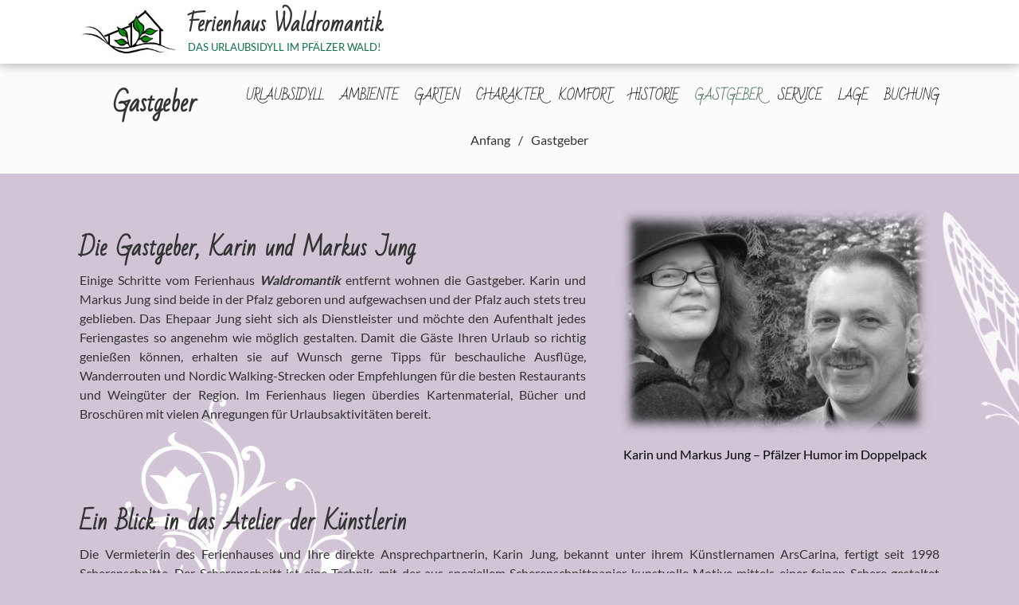

--- FILE ---
content_type: text/html; charset=UTF-8
request_url: https://ferienhaus-waldromantik.de/eigentuemer
body_size: 13202
content:
<!DOCTYPE html>
<html lang="de">
<head>
    <meta charset="UTF-8">
    <meta name="viewport" content="width=device-width, initial-scale=1">
    <link rel="profile" href="https://gmpg.org/xfn/11">
    <link rel="pingback" href="https://ferienhaus-waldromantik.de/xmlrpc.php">
    <title>Gastgeber &#8211; Ferienhaus Waldromantik</title>
<meta name='robots' content='max-image-preview:large' />

<link rel="alternate" type="application/rss+xml" title="Ferienhaus Waldromantik &raquo; Feed" href="https://ferienhaus-waldromantik.de/feed" />
<link rel="alternate" type="application/rss+xml" title="Ferienhaus Waldromantik &raquo; Kommentar-Feed" href="https://ferienhaus-waldromantik.de/comments/feed" />
<script type="text/javascript">
/* <![CDATA[ */
window._wpemojiSettings = {"baseUrl":"https:\/\/s.w.org\/images\/core\/emoji\/14.0.0\/72x72\/","ext":".png","svgUrl":"https:\/\/s.w.org\/images\/core\/emoji\/14.0.0\/svg\/","svgExt":".svg","source":{"concatemoji":"https:\/\/ferienhaus-waldromantik.de\/wp-includes\/js\/wp-emoji-release.min.js?ver=5d60c99569fcad2a9ff13665453dc872"}};
/*! This file is auto-generated */
!function(i,n){var o,s,e;function c(e){try{var t={supportTests:e,timestamp:(new Date).valueOf()};sessionStorage.setItem(o,JSON.stringify(t))}catch(e){}}function p(e,t,n){e.clearRect(0,0,e.canvas.width,e.canvas.height),e.fillText(t,0,0);var t=new Uint32Array(e.getImageData(0,0,e.canvas.width,e.canvas.height).data),r=(e.clearRect(0,0,e.canvas.width,e.canvas.height),e.fillText(n,0,0),new Uint32Array(e.getImageData(0,0,e.canvas.width,e.canvas.height).data));return t.every(function(e,t){return e===r[t]})}function u(e,t,n){switch(t){case"flag":return n(e,"\ud83c\udff3\ufe0f\u200d\u26a7\ufe0f","\ud83c\udff3\ufe0f\u200b\u26a7\ufe0f")?!1:!n(e,"\ud83c\uddfa\ud83c\uddf3","\ud83c\uddfa\u200b\ud83c\uddf3")&&!n(e,"\ud83c\udff4\udb40\udc67\udb40\udc62\udb40\udc65\udb40\udc6e\udb40\udc67\udb40\udc7f","\ud83c\udff4\u200b\udb40\udc67\u200b\udb40\udc62\u200b\udb40\udc65\u200b\udb40\udc6e\u200b\udb40\udc67\u200b\udb40\udc7f");case"emoji":return!n(e,"\ud83e\udef1\ud83c\udffb\u200d\ud83e\udef2\ud83c\udfff","\ud83e\udef1\ud83c\udffb\u200b\ud83e\udef2\ud83c\udfff")}return!1}function f(e,t,n){var r="undefined"!=typeof WorkerGlobalScope&&self instanceof WorkerGlobalScope?new OffscreenCanvas(300,150):i.createElement("canvas"),a=r.getContext("2d",{willReadFrequently:!0}),o=(a.textBaseline="top",a.font="600 32px Arial",{});return e.forEach(function(e){o[e]=t(a,e,n)}),o}function t(e){var t=i.createElement("script");t.src=e,t.defer=!0,i.head.appendChild(t)}"undefined"!=typeof Promise&&(o="wpEmojiSettingsSupports",s=["flag","emoji"],n.supports={everything:!0,everythingExceptFlag:!0},e=new Promise(function(e){i.addEventListener("DOMContentLoaded",e,{once:!0})}),new Promise(function(t){var n=function(){try{var e=JSON.parse(sessionStorage.getItem(o));if("object"==typeof e&&"number"==typeof e.timestamp&&(new Date).valueOf()<e.timestamp+604800&&"object"==typeof e.supportTests)return e.supportTests}catch(e){}return null}();if(!n){if("undefined"!=typeof Worker&&"undefined"!=typeof OffscreenCanvas&&"undefined"!=typeof URL&&URL.createObjectURL&&"undefined"!=typeof Blob)try{var e="postMessage("+f.toString()+"("+[JSON.stringify(s),u.toString(),p.toString()].join(",")+"));",r=new Blob([e],{type:"text/javascript"}),a=new Worker(URL.createObjectURL(r),{name:"wpTestEmojiSupports"});return void(a.onmessage=function(e){c(n=e.data),a.terminate(),t(n)})}catch(e){}c(n=f(s,u,p))}t(n)}).then(function(e){for(var t in e)n.supports[t]=e[t],n.supports.everything=n.supports.everything&&n.supports[t],"flag"!==t&&(n.supports.everythingExceptFlag=n.supports.everythingExceptFlag&&n.supports[t]);n.supports.everythingExceptFlag=n.supports.everythingExceptFlag&&!n.supports.flag,n.DOMReady=!1,n.readyCallback=function(){n.DOMReady=!0}}).then(function(){return e}).then(function(){var e;n.supports.everything||(n.readyCallback(),(e=n.source||{}).concatemoji?t(e.concatemoji):e.wpemoji&&e.twemoji&&(t(e.twemoji),t(e.wpemoji)))}))}((window,document),window._wpemojiSettings);
/* ]]> */
</script>
<style id='wp-emoji-styles-inline-css' type='text/css'>

	img.wp-smiley, img.emoji {
		display: inline !important;
		border: none !important;
		box-shadow: none !important;
		height: 1em !important;
		width: 1em !important;
		margin: 0 0.07em !important;
		vertical-align: -0.1em !important;
		background: none !important;
		padding: 0 !important;
	}
</style>
<link rel='stylesheet' id='wp-block-library-css' href='https://ferienhaus-waldromantik.de/wp-includes/css/dist/block-library/style.min.css?ver=5d60c99569fcad2a9ff13665453dc872' type='text/css' media='all' />
<style id='wp-block-library-theme-inline-css' type='text/css'>
.wp-block-audio figcaption{color:#555;font-size:13px;text-align:center}.is-dark-theme .wp-block-audio figcaption{color:hsla(0,0%,100%,.65)}.wp-block-audio{margin:0 0 1em}.wp-block-code{border:1px solid #ccc;border-radius:4px;font-family:Menlo,Consolas,monaco,monospace;padding:.8em 1em}.wp-block-embed figcaption{color:#555;font-size:13px;text-align:center}.is-dark-theme .wp-block-embed figcaption{color:hsla(0,0%,100%,.65)}.wp-block-embed{margin:0 0 1em}.blocks-gallery-caption{color:#555;font-size:13px;text-align:center}.is-dark-theme .blocks-gallery-caption{color:hsla(0,0%,100%,.65)}.wp-block-image figcaption{color:#555;font-size:13px;text-align:center}.is-dark-theme .wp-block-image figcaption{color:hsla(0,0%,100%,.65)}.wp-block-image{margin:0 0 1em}.wp-block-pullquote{border-bottom:4px solid;border-top:4px solid;color:currentColor;margin-bottom:1.75em}.wp-block-pullquote cite,.wp-block-pullquote footer,.wp-block-pullquote__citation{color:currentColor;font-size:.8125em;font-style:normal;text-transform:uppercase}.wp-block-quote{border-left:.25em solid;margin:0 0 1.75em;padding-left:1em}.wp-block-quote cite,.wp-block-quote footer{color:currentColor;font-size:.8125em;font-style:normal;position:relative}.wp-block-quote.has-text-align-right{border-left:none;border-right:.25em solid;padding-left:0;padding-right:1em}.wp-block-quote.has-text-align-center{border:none;padding-left:0}.wp-block-quote.is-large,.wp-block-quote.is-style-large,.wp-block-quote.is-style-plain{border:none}.wp-block-search .wp-block-search__label{font-weight:700}.wp-block-search__button{border:1px solid #ccc;padding:.375em .625em}:where(.wp-block-group.has-background){padding:1.25em 2.375em}.wp-block-separator.has-css-opacity{opacity:.4}.wp-block-separator{border:none;border-bottom:2px solid;margin-left:auto;margin-right:auto}.wp-block-separator.has-alpha-channel-opacity{opacity:1}.wp-block-separator:not(.is-style-wide):not(.is-style-dots){width:100px}.wp-block-separator.has-background:not(.is-style-dots){border-bottom:none;height:1px}.wp-block-separator.has-background:not(.is-style-wide):not(.is-style-dots){height:2px}.wp-block-table{margin:0 0 1em}.wp-block-table td,.wp-block-table th{word-break:normal}.wp-block-table figcaption{color:#555;font-size:13px;text-align:center}.is-dark-theme .wp-block-table figcaption{color:hsla(0,0%,100%,.65)}.wp-block-video figcaption{color:#555;font-size:13px;text-align:center}.is-dark-theme .wp-block-video figcaption{color:hsla(0,0%,100%,.65)}.wp-block-video{margin:0 0 1em}.wp-block-template-part.has-background{margin-bottom:0;margin-top:0;padding:1.25em 2.375em}
</style>
<style id='classic-theme-styles-inline-css' type='text/css'>
/*! This file is auto-generated */
.wp-block-button__link{color:#fff;background-color:#32373c;border-radius:9999px;box-shadow:none;text-decoration:none;padding:calc(.667em + 2px) calc(1.333em + 2px);font-size:1.125em}.wp-block-file__button{background:#32373c;color:#fff;text-decoration:none}
</style>
<style id='global-styles-inline-css' type='text/css'>
body{--wp--preset--color--black: #000000;--wp--preset--color--cyan-bluish-gray: #abb8c3;--wp--preset--color--white: #ffffff;--wp--preset--color--pale-pink: #f78da7;--wp--preset--color--vivid-red: #cf2e2e;--wp--preset--color--luminous-vivid-orange: #ff6900;--wp--preset--color--luminous-vivid-amber: #fcb900;--wp--preset--color--light-green-cyan: #7bdcb5;--wp--preset--color--vivid-green-cyan: #00d084;--wp--preset--color--pale-cyan-blue: #8ed1fc;--wp--preset--color--vivid-cyan-blue: #0693e3;--wp--preset--color--vivid-purple: #9b51e0;--wp--preset--gradient--vivid-cyan-blue-to-vivid-purple: linear-gradient(135deg,rgba(6,147,227,1) 0%,rgb(155,81,224) 100%);--wp--preset--gradient--light-green-cyan-to-vivid-green-cyan: linear-gradient(135deg,rgb(122,220,180) 0%,rgb(0,208,130) 100%);--wp--preset--gradient--luminous-vivid-amber-to-luminous-vivid-orange: linear-gradient(135deg,rgba(252,185,0,1) 0%,rgba(255,105,0,1) 100%);--wp--preset--gradient--luminous-vivid-orange-to-vivid-red: linear-gradient(135deg,rgba(255,105,0,1) 0%,rgb(207,46,46) 100%);--wp--preset--gradient--very-light-gray-to-cyan-bluish-gray: linear-gradient(135deg,rgb(238,238,238) 0%,rgb(169,184,195) 100%);--wp--preset--gradient--cool-to-warm-spectrum: linear-gradient(135deg,rgb(74,234,220) 0%,rgb(151,120,209) 20%,rgb(207,42,186) 40%,rgb(238,44,130) 60%,rgb(251,105,98) 80%,rgb(254,248,76) 100%);--wp--preset--gradient--blush-light-purple: linear-gradient(135deg,rgb(255,206,236) 0%,rgb(152,150,240) 100%);--wp--preset--gradient--blush-bordeaux: linear-gradient(135deg,rgb(254,205,165) 0%,rgb(254,45,45) 50%,rgb(107,0,62) 100%);--wp--preset--gradient--luminous-dusk: linear-gradient(135deg,rgb(255,203,112) 0%,rgb(199,81,192) 50%,rgb(65,88,208) 100%);--wp--preset--gradient--pale-ocean: linear-gradient(135deg,rgb(255,245,203) 0%,rgb(182,227,212) 50%,rgb(51,167,181) 100%);--wp--preset--gradient--electric-grass: linear-gradient(135deg,rgb(202,248,128) 0%,rgb(113,206,126) 100%);--wp--preset--gradient--midnight: linear-gradient(135deg,rgb(2,3,129) 0%,rgb(40,116,252) 100%);--wp--preset--font-size--small: 13px;--wp--preset--font-size--medium: 20px;--wp--preset--font-size--large: 36px;--wp--preset--font-size--x-large: 42px;--wp--preset--spacing--20: 0.44rem;--wp--preset--spacing--30: 0.67rem;--wp--preset--spacing--40: 1rem;--wp--preset--spacing--50: 1.5rem;--wp--preset--spacing--60: 2.25rem;--wp--preset--spacing--70: 3.38rem;--wp--preset--spacing--80: 5.06rem;--wp--preset--shadow--natural: 6px 6px 9px rgba(0, 0, 0, 0.2);--wp--preset--shadow--deep: 12px 12px 50px rgba(0, 0, 0, 0.4);--wp--preset--shadow--sharp: 6px 6px 0px rgba(0, 0, 0, 0.2);--wp--preset--shadow--outlined: 6px 6px 0px -3px rgba(255, 255, 255, 1), 6px 6px rgba(0, 0, 0, 1);--wp--preset--shadow--crisp: 6px 6px 0px rgba(0, 0, 0, 1);}:where(.is-layout-flex){gap: 0.5em;}:where(.is-layout-grid){gap: 0.5em;}body .is-layout-flow > .alignleft{float: left;margin-inline-start: 0;margin-inline-end: 2em;}body .is-layout-flow > .alignright{float: right;margin-inline-start: 2em;margin-inline-end: 0;}body .is-layout-flow > .aligncenter{margin-left: auto !important;margin-right: auto !important;}body .is-layout-constrained > .alignleft{float: left;margin-inline-start: 0;margin-inline-end: 2em;}body .is-layout-constrained > .alignright{float: right;margin-inline-start: 2em;margin-inline-end: 0;}body .is-layout-constrained > .aligncenter{margin-left: auto !important;margin-right: auto !important;}body .is-layout-constrained > :where(:not(.alignleft):not(.alignright):not(.alignfull)){max-width: var(--wp--style--global--content-size);margin-left: auto !important;margin-right: auto !important;}body .is-layout-constrained > .alignwide{max-width: var(--wp--style--global--wide-size);}body .is-layout-flex{display: flex;}body .is-layout-flex{flex-wrap: wrap;align-items: center;}body .is-layout-flex > *{margin: 0;}body .is-layout-grid{display: grid;}body .is-layout-grid > *{margin: 0;}:where(.wp-block-columns.is-layout-flex){gap: 2em;}:where(.wp-block-columns.is-layout-grid){gap: 2em;}:where(.wp-block-post-template.is-layout-flex){gap: 1.25em;}:where(.wp-block-post-template.is-layout-grid){gap: 1.25em;}.has-black-color{color: var(--wp--preset--color--black) !important;}.has-cyan-bluish-gray-color{color: var(--wp--preset--color--cyan-bluish-gray) !important;}.has-white-color{color: var(--wp--preset--color--white) !important;}.has-pale-pink-color{color: var(--wp--preset--color--pale-pink) !important;}.has-vivid-red-color{color: var(--wp--preset--color--vivid-red) !important;}.has-luminous-vivid-orange-color{color: var(--wp--preset--color--luminous-vivid-orange) !important;}.has-luminous-vivid-amber-color{color: var(--wp--preset--color--luminous-vivid-amber) !important;}.has-light-green-cyan-color{color: var(--wp--preset--color--light-green-cyan) !important;}.has-vivid-green-cyan-color{color: var(--wp--preset--color--vivid-green-cyan) !important;}.has-pale-cyan-blue-color{color: var(--wp--preset--color--pale-cyan-blue) !important;}.has-vivid-cyan-blue-color{color: var(--wp--preset--color--vivid-cyan-blue) !important;}.has-vivid-purple-color{color: var(--wp--preset--color--vivid-purple) !important;}.has-black-background-color{background-color: var(--wp--preset--color--black) !important;}.has-cyan-bluish-gray-background-color{background-color: var(--wp--preset--color--cyan-bluish-gray) !important;}.has-white-background-color{background-color: var(--wp--preset--color--white) !important;}.has-pale-pink-background-color{background-color: var(--wp--preset--color--pale-pink) !important;}.has-vivid-red-background-color{background-color: var(--wp--preset--color--vivid-red) !important;}.has-luminous-vivid-orange-background-color{background-color: var(--wp--preset--color--luminous-vivid-orange) !important;}.has-luminous-vivid-amber-background-color{background-color: var(--wp--preset--color--luminous-vivid-amber) !important;}.has-light-green-cyan-background-color{background-color: var(--wp--preset--color--light-green-cyan) !important;}.has-vivid-green-cyan-background-color{background-color: var(--wp--preset--color--vivid-green-cyan) !important;}.has-pale-cyan-blue-background-color{background-color: var(--wp--preset--color--pale-cyan-blue) !important;}.has-vivid-cyan-blue-background-color{background-color: var(--wp--preset--color--vivid-cyan-blue) !important;}.has-vivid-purple-background-color{background-color: var(--wp--preset--color--vivid-purple) !important;}.has-black-border-color{border-color: var(--wp--preset--color--black) !important;}.has-cyan-bluish-gray-border-color{border-color: var(--wp--preset--color--cyan-bluish-gray) !important;}.has-white-border-color{border-color: var(--wp--preset--color--white) !important;}.has-pale-pink-border-color{border-color: var(--wp--preset--color--pale-pink) !important;}.has-vivid-red-border-color{border-color: var(--wp--preset--color--vivid-red) !important;}.has-luminous-vivid-orange-border-color{border-color: var(--wp--preset--color--luminous-vivid-orange) !important;}.has-luminous-vivid-amber-border-color{border-color: var(--wp--preset--color--luminous-vivid-amber) !important;}.has-light-green-cyan-border-color{border-color: var(--wp--preset--color--light-green-cyan) !important;}.has-vivid-green-cyan-border-color{border-color: var(--wp--preset--color--vivid-green-cyan) !important;}.has-pale-cyan-blue-border-color{border-color: var(--wp--preset--color--pale-cyan-blue) !important;}.has-vivid-cyan-blue-border-color{border-color: var(--wp--preset--color--vivid-cyan-blue) !important;}.has-vivid-purple-border-color{border-color: var(--wp--preset--color--vivid-purple) !important;}.has-vivid-cyan-blue-to-vivid-purple-gradient-background{background: var(--wp--preset--gradient--vivid-cyan-blue-to-vivid-purple) !important;}.has-light-green-cyan-to-vivid-green-cyan-gradient-background{background: var(--wp--preset--gradient--light-green-cyan-to-vivid-green-cyan) !important;}.has-luminous-vivid-amber-to-luminous-vivid-orange-gradient-background{background: var(--wp--preset--gradient--luminous-vivid-amber-to-luminous-vivid-orange) !important;}.has-luminous-vivid-orange-to-vivid-red-gradient-background{background: var(--wp--preset--gradient--luminous-vivid-orange-to-vivid-red) !important;}.has-very-light-gray-to-cyan-bluish-gray-gradient-background{background: var(--wp--preset--gradient--very-light-gray-to-cyan-bluish-gray) !important;}.has-cool-to-warm-spectrum-gradient-background{background: var(--wp--preset--gradient--cool-to-warm-spectrum) !important;}.has-blush-light-purple-gradient-background{background: var(--wp--preset--gradient--blush-light-purple) !important;}.has-blush-bordeaux-gradient-background{background: var(--wp--preset--gradient--blush-bordeaux) !important;}.has-luminous-dusk-gradient-background{background: var(--wp--preset--gradient--luminous-dusk) !important;}.has-pale-ocean-gradient-background{background: var(--wp--preset--gradient--pale-ocean) !important;}.has-electric-grass-gradient-background{background: var(--wp--preset--gradient--electric-grass) !important;}.has-midnight-gradient-background{background: var(--wp--preset--gradient--midnight) !important;}.has-small-font-size{font-size: var(--wp--preset--font-size--small) !important;}.has-medium-font-size{font-size: var(--wp--preset--font-size--medium) !important;}.has-large-font-size{font-size: var(--wp--preset--font-size--large) !important;}.has-x-large-font-size{font-size: var(--wp--preset--font-size--x-large) !important;}
.wp-block-navigation a:where(:not(.wp-element-button)){color: inherit;}
:where(.wp-block-post-template.is-layout-flex){gap: 1.25em;}:where(.wp-block-post-template.is-layout-grid){gap: 1.25em;}
:where(.wp-block-columns.is-layout-flex){gap: 2em;}:where(.wp-block-columns.is-layout-grid){gap: 2em;}
.wp-block-pullquote{font-size: 1.5em;line-height: 1.6;}
</style>
<link rel='stylesheet' id='foogallery-core-css' href='https://ferienhaus-waldromantik.de/wp-content/plugins/foogallery/extensions/default-templates/shared/css/foogallery.min.css?ver=2.4.9' type='text/css' media='all' />
<link rel='stylesheet' id='foobox-free-min-css' href='https://ferienhaus-waldromantik.de/wp-content/plugins/foobox-image-lightbox/free/css/foobox.free.min.css?ver=2.7.27' type='text/css' media='all' />
<link rel='stylesheet' id='siteorigin-panels-front-css' href='https://ferienhaus-waldromantik.de/wp-content/plugins/siteorigin-panels/css/front-flex.min.css?ver=2.29.4' type='text/css' media='all' />
<link rel='stylesheet' id='protect-link-css-css' href='https://ferienhaus-waldromantik.de/wp-content/plugins/wp-copy-protect-with-color-design/css/protect_style.css?ver=5d60c99569fcad2a9ff13665453dc872' type='text/css' media='all' />
<link rel='stylesheet' id='fotography-google-fonts-css' href='//ferienhaus-waldromantik.de/wp-content/uploads/omgf/fotography-google-fonts/fotography-google-fonts.css?ver=1669184687' type='text/css' media='all' />
<link rel='stylesheet' id='fotography-jquery-bxslider-css' href='https://ferienhaus-waldromantik.de/wp-content/themes/fotography/css/jquery.bxslider.css?ver=5d60c99569fcad2a9ff13665453dc872' type='text/css' media='all' />
<link rel='stylesheet' id='fotography-animate-css' href='https://ferienhaus-waldromantik.de/wp-content/themes/fotography/css/animate.css?ver=5d60c99569fcad2a9ff13665453dc872' type='text/css' media='all' />
<link rel='stylesheet' id='fotography-jquery-fancybox-css' href='https://ferienhaus-waldromantik.de/wp-content/themes/fotography/single/css/jquery.fancybox.min.css?ver=5d60c99569fcad2a9ff13665453dc872' type='text/css' media='all' />
<link rel='stylesheet' id='fotography-font-awesome-css' href='https://ferienhaus-waldromantik.de/wp-content/themes/fotography/css/font-awesome.css?ver=5d60c99569fcad2a9ff13665453dc872' type='text/css' media='all' />
<link rel='stylesheet' id='fotography-style-css' href='https://ferienhaus-waldromantik.de/wp-content/themes/fotography/style.css?ver=5d60c99569fcad2a9ff13665453dc872' type='text/css' media='all' />
<style id='fotography-style-inline-css' type='text/css'>

                .main-navigation .current_page_item > a,
                .main-navigation .current-menu-item > a,
                .main-navigation .current_page_ancestor > a,
                .main-navigation li:hover > a,
                .about-counter .counter,
                .fg-grid-hover h6 a:hover,
                .gallery-open-link a:hover,
                .sort-table .button-group li.is-checked,
                .fg-masonary-gallery-cat a:hover,
                .fg-post-content a:hover,
                .fg-gallery-list-detail a:hover,
                .fg-gallery-detail .entry-meta a:hover,
                .widget a:hover,
                #fotography-breadcrumb a:hover, a:hover,
                .woocommerce .woocommerce-info::before,
                .woocommerce #respond input#submit,
                .woocommerce a.button,
                .woocommerce button.button,
                .woocommerce input.button,
                .woocommerce ul.products li.product .button,
                .woocommerce .woocommerce-breadcrumb a:hover {
                    color: #245934;
                }
                .section-title:before,
                .section-title:after,
                .home_caltoaction a.bttn,
                .quick_contact_section,
                #back-to-top:hover,
                .sort-table .button-group li.is-checked:after,
                .pagination a, .pagination span,
                button:hover, input[type="button"]:hover, input[type="reset"]:hover, input[type="submit"]:hover,
                .scrollbar .handle,
                .widget-area .widget-title:before,
                .widget-area .widget-title:after,
                .team-block h6 a,
                .testimonial-name,
                .woocommerce #respond input#submit:hover,
                .woocommerce a.button:hover,
                .woocommerce button.button:hover,
                .woocommerce input.button:hover,
                .woocommerce ul.products li.product .button:hover,
                .woocommerce nav.woocommerce-pagination ul li a,
                .woocommerce nav.woocommerce-pagination ul li span,
                .woocommerce ul.products li.product .onsale,
                .woocommerce span.onsale,
                .comments-title:before, #reply-title:before,
                .comments-title:after, #reply-title:after {
                    background: #245934;
                }
                #back-to-top,
                button, input[type="button"], input[type="reset"], input[type="submit"] {
                    background: #507a5d;
                }
                .about-counter,
                .bttn:hover,
                .home_caltoaction a.bttn,
                button, input[type="button"], input[type="reset"], input[type="submit"],
                button:hover, input[type="button"]:hover, input[type="reset"]:hover, input[type="submit"]:hover,
                .testimonial-image,
                .woocommerce .woocommerce-info,
                .woocommerce #respond input#submit,
                .woocommerce a.button,
                .woocommerce button.button,
                .woocommerce input.button,
                .woocommerce ul.products li.product .button {
                    border-color: #245934;
                }
            @media screen and (max-width: 1100px){
                .fg-toggle-nav span{
                    background: #245934;
                    box-shadow: 0 10px 0 #245934, 0 -10px 0 #245934;
                }
                .main-navigation{
                    border-color: #245934;
                }
            }
                    body, body p{
                        font-family: Lato
                    }
                    h1, h2, h3, h4, h5, h6{
                        font-family: Bad Script
                    }
                    .section-title{
                        font-family: Bad Script
                    }
                    .main-navigation > ul > li > a {
                        font-family: Bad Script
                    }
</style>
<link rel='stylesheet' id='fotography-keyboard-css-css' href='https://ferienhaus-waldromantik.de/wp-content/themes/fotography/css/keyboard.css?ver=5d60c99569fcad2a9ff13665453dc872' type='text/css' media='all' />
<link rel='stylesheet' id='jquery-lazyloadxt-spinner-css-css' href='//ferienhaus-waldromantik.de/wp-content/plugins/a3-lazy-load/assets/css/jquery.lazyloadxt.spinner.css?ver=5d60c99569fcad2a9ff13665453dc872' type='text/css' media='all' />
<!--n2css--><script type="text/javascript" src="https://ferienhaus-waldromantik.de/wp-includes/js/jquery/jquery.min.js?ver=3.7.1" id="jquery-core-js"></script>
<script type="text/javascript" src="https://ferienhaus-waldromantik.de/wp-includes/js/jquery/jquery-migrate.min.js?ver=3.4.1" id="jquery-migrate-js"></script>
<script type="text/javascript" id="foobox-free-min-js-before">
/* <![CDATA[ */
/* Run FooBox FREE (v2.7.27) */
var FOOBOX = window.FOOBOX = {
	ready: true,
	disableOthers: false,
	o: {wordpress: { enabled: true }, countMessage:'image %index of %total', captions: { dataTitle: ["captionTitle","title"], dataDesc: ["captionDesc","description"] }, excludes:'.fbx-link,.nofoobox,.nolightbox,a[href*="pinterest.com/pin/create/button/"]', affiliate : { enabled: false }},
	selectors: [
		".foogallery-container.foogallery-lightbox-foobox", ".foogallery-container.foogallery-lightbox-foobox-free", ".gallery", ".wp-block-gallery", ".wp-caption", ".wp-block-image", "a:has(img[class*=wp-image-])", ".foobox"
	],
	pre: function( $ ){
		// Custom JavaScript (Pre)
		
	},
	post: function( $ ){
		// Custom JavaScript (Post)
		
		// Custom Captions Code
		
	},
	custom: function( $ ){
		// Custom Extra JS
		
	}
};
/* ]]> */
</script>
<script type="text/javascript" src="https://ferienhaus-waldromantik.de/wp-content/plugins/foobox-image-lightbox/free/js/foobox.free.min.js?ver=2.7.27" id="foobox-free-min-js"></script>
<link rel="https://api.w.org/" href="https://ferienhaus-waldromantik.de/wp-json/" /><link rel="alternate" type="application/json" href="https://ferienhaus-waldromantik.de/wp-json/wp/v2/pages/20" /><link rel="EditURI" type="application/rsd+xml" title="RSD" href="https://ferienhaus-waldromantik.de/xmlrpc.php?rsd" />
<link rel="canonical" href="https://ferienhaus-waldromantik.de/eigentuemer" />
<link rel="alternate" type="application/json+oembed" href="https://ferienhaus-waldromantik.de/wp-json/oembed/1.0/embed?url=https%3A%2F%2Fferienhaus-waldromantik.de%2Feigentuemer" />
<link rel="alternate" type="text/xml+oembed" href="https://ferienhaus-waldromantik.de/wp-json/oembed/1.0/embed?url=https%3A%2F%2Fferienhaus-waldromantik.de%2Feigentuemer&#038;format=xml" />
<style type="text/css">
function entferne_zusaetzliche_informationen( $tabs ) {
    unset( $tabs['additional_information'] ); 
    return $tabs;
}
add_filter( 'woocommerce_product_tabs', 'entferne_zusaetzliche_informationen', 11 );
</style>
		
		<script type="text/javascript">
			jQuery(function($){
				$('.protect_contents-overlay').css('background-color', '#000000');
			});
		</script>

		
						<script type="text/javascript">
				jQuery(function($){
					$('img').attr('onmousedown', 'return false');
					$('img').attr('onselectstart','return false');
				    $(document).on('contextmenu',function(e){

							
								// ブラウザ全体を暗くする
								$('.protect_contents-overlay, .protect_alert').fadeIn();

								
								$('.protect_contents-overlay, .protect_alert').click(function(){	
									// ブラウザ全体を明るくする
									$('.protect_contents-overlay, .protect_alert').fadeOut();
								});
							

				        return false;
				    });
				});
				</script>

									<style>
					* {
					   -ms-user-select: none; /* IE 10+ */
					   -moz-user-select: -moz-none;
					   -khtml-user-select: none;
					   -webkit-user-select: none;
					   -webkit-touch-callout: none;
					   user-select: none;
					   }

					   input,textarea,select,option {
					   -ms-user-select: auto; /* IE 10+ */
					   -moz-user-select: auto;
					   -khtml-user-select: auto;
					   -webkit-user-select: auto;
					   user-select: auto;
				       }
					</style>
					
														
					
								
				
								
				
				
					<style type="text/css">
			</style>
		<style type="text/css">
			.site-title a,
		.site-description {
			color: #0c7243;
		}
		</style>
	<style type="text/css" id="custom-background-css">
body.custom-background { background-color: #d2c5d6; background-image: url("https://ferienhaus-waldromantik.de/wp-content/uploads/2020/07/567.jpg"); background-position: center center; background-size: auto; background-repeat: no-repeat; background-attachment: scroll; }
</style>
	                <style type="text/css" media="all"
                       id="siteorigin-panels-layouts-head">/* Layout 20 */ #pgc-20-0-0 { width:60%;width:calc(60% - ( 0.4 * 30px ) ) } #pgc-20-0-1 { width:40%;width:calc(40% - ( 0.6 * 30px ) ) } #pg-20-0 , #pl-20 .so-panel { margin-bottom:30px } #pgc-20-1-0 { width:100%;width:calc(100% - ( 0 * 30px ) ) } #pl-20 .so-panel:last-of-type { margin-bottom:0px } #pg-20-0.panel-has-style > .panel-row-style, #pg-20-0.panel-no-style , #pg-20-1.panel-has-style > .panel-row-style, #pg-20-1.panel-no-style { -webkit-align-items:flex-start;align-items:flex-start } @media (max-width:780px){ #pg-20-0.panel-no-style, #pg-20-0.panel-has-style > .panel-row-style, #pg-20-0 , #pg-20-1.panel-no-style, #pg-20-1.panel-has-style > .panel-row-style, #pg-20-1 { -webkit-flex-direction:column;-ms-flex-direction:column;flex-direction:column } #pg-20-0 > .panel-grid-cell , #pg-20-0 > .panel-row-style > .panel-grid-cell , #pg-20-1 > .panel-grid-cell , #pg-20-1 > .panel-row-style > .panel-grid-cell { width:100%;margin-right:0 } #pgc-20-0-0 { margin-bottom:30px } #pl-20 .panel-grid-cell { padding:0 } #pl-20 .panel-grid .panel-grid-cell-empty { display:none } #pl-20 .panel-grid .panel-grid-cell-mobile-last { margin-bottom:0px }  } </style>		<style type="text/css" id="wp-custom-css">
			.related.products {
  display: none;
}
abbr[title] {
  border-bottom: none !important;
  text-decoration: none !important;
}		</style>
		</head>
<body data-rsssl=1 class="page-template-default page page-id-20 custom-background wp-embed-responsive siteorigin-panels siteorigin-panels-before-js nosidebar fg-noslider fullwidth-layout no-slider columns-3">
    <a class="skip-link screen-reader-text" href="#content">Zum Inhalt springen</a>
    <header id="masthead" class="site-header">
           
        <div class="foto-container clearfix">
            <div class="header-logo">
                <a href="https://ferienhaus-waldromantik.de/" rel="home">
                                            <div class="logo-image">
                            <img src="https://ferienhaus-waldromantik.de/wp-content/uploads/2020/03/cropped-logosm.jpg" alt="Ferienhaus Waldromantik">
                        </div>
                                        <div class="site-branding">
                        <h1 class="site-title">
                            Ferienhaus Waldromantik                        </h1>
                        <p class="site-description">DAS URLAUBSIDYLL IM PFÄLZER WALD!</p>
                    </div><!-- .site-branding -->                                
                </a>                            
            </div>


            <div class="fg-toggle-nav">
                <button class="transparent">
                <span></span>
                </button>
            </div>
            <nav id="site-navigation" class="main-navigation clearfix">
                <ul id="primary-menu" class="clearfix"><li id="menu-item-42" class="menu-item menu-item-type-post_type menu-item-object-page menu-item-home menu-item-42"><a href="https://ferienhaus-waldromantik.de/">Urlaubsidyll</a></li>
<li id="menu-item-41" class="menu-item menu-item-type-post_type menu-item-object-page menu-item-41"><a href="https://ferienhaus-waldromantik.de/ambiente">Ambiente</a></li>
<li id="menu-item-40" class="menu-item menu-item-type-post_type menu-item-object-page menu-item-40"><a href="https://ferienhaus-waldromantik.de/garten">Garten</a></li>
<li id="menu-item-39" class="menu-item menu-item-type-post_type menu-item-object-page menu-item-39"><a href="https://ferienhaus-waldromantik.de/charakter">Charakter</a></li>
<li id="menu-item-38" class="menu-item menu-item-type-post_type menu-item-object-page menu-item-38"><a href="https://ferienhaus-waldromantik.de/ausstattung">Komfort</a></li>
<li id="menu-item-37" class="menu-item menu-item-type-post_type menu-item-object-page menu-item-37"><a href="https://ferienhaus-waldromantik.de/historie">Historie</a></li>
<li id="menu-item-36" class="menu-item menu-item-type-post_type menu-item-object-page current-menu-item page_item page-item-20 current_page_item menu-item-36"><a href="https://ferienhaus-waldromantik.de/eigentuemer" aria-current="page">Gastgeber</a></li>
<li id="menu-item-35" class="menu-item menu-item-type-post_type menu-item-object-page menu-item-35"><a href="https://ferienhaus-waldromantik.de/service">Service</a></li>
<li id="menu-item-33" class="menu-item menu-item-type-post_type menu-item-object-page menu-item-33"><a href="https://ferienhaus-waldromantik.de/lage">Lage</a></li>
<li id="menu-item-1021" class="menu-item menu-item-type-post_type menu-item-object-page menu-item-1021"><a href="https://ferienhaus-waldromantik.de/buchung">Buchung</a></li>
</ul>            </nav><!-- #site-navigation -->  
        </div>

    </header><!-- #masthead -->   

        <div id="page" class="hfeed site inner">
                <div id="content" class="site-content">        <header class="page-header">
            <div class="foto-container">
                <h1>Gastgeber</h1>
                <nav role="navigation" aria-label="Breadcrumbs" class="breadcrumb-trail breadcrumbs"><ul class="trail-items"><li class="trail-item trail-begin"><a href="https://ferienhaus-waldromantik.de" rel="home"><span>Anfang</span></a></li><li class="trail-item trail-end current"><span>Gastgeber</span></li></ul></nav>            </div>
        </header>
    
<div class="foto-container clearfix">
        <div id="primary" class="content-area">
        
        
            <article id="post-20" class="post-20 page type-page status-publish hentry">
    <div class="entry-content">
        <div id="pl-20"  class="panel-layout" ><div id="pg-20-0"  class="panel-grid panel-no-style" ><div id="pgc-20-0-0"  class="panel-grid-cell" ><div id="panel-20-0-0-0" class="so-panel widget widget_sow-editor panel-first-child panel-last-child" data-index="0" ><div
			
			class="so-widget-sow-editor so-widget-sow-editor-base"
			
		>
<div class="siteorigin-widget-tinymce textwidget">
	<h3>&nbsp;</h3>
<h3 style="text-align: justify;"><strong>Die Gastgeber, Karin und Markus Jung</strong></h3>
<p style="text-align: justify;">Einige Schritte vom Ferienhaus&nbsp;<strong><em>Waldromantik</em></strong> entfernt wohnen die Gastgeber. Karin und Markus Jung sind beide in der Pfalz geboren und aufgewachsen und der Pfalz auch stets treu geblieben. Das Ehepaar Jung sieht sich als Dienstleister und möchte den Aufenthalt jedes Feriengastes so angenehm wie möglich gestalten. Damit die Gäste Ihren Urlaub so richtig genießen können, erhalten sie auf Wunsch gerne Tipps für beschauliche Ausflüge, Wanderrouten und Nordic Walking-Strecken oder Empfehlungen für die besten Restaurants und Weingüter der Region. Im Ferienhaus liegen überdies Kartenmaterial, Bücher und Broschüren mit vielen Anregungen für Urlaubsaktivitäten bereit.</p>
</div>
</div></div></div><div id="pgc-20-0-1"  class="panel-grid-cell" ><div id="panel-20-0-1-0" class="so-panel widget widget_sow-editor panel-first-child panel-last-child" data-index="1" ><div
			
			class="so-widget-sow-editor so-widget-sow-editor-base"
			
		>
<div class="siteorigin-widget-tinymce textwidget">
	<p style="text-align: center;"><img fetchpriority="high" decoding="async" class="lazy lazy-hidden aligncenter size-full wp-image-605" src="//ferienhaus-waldromantik.de/wp-content/plugins/a3-lazy-load/assets/images/lazy_placeholder.gif" data-lazy-type="image" data-src="https://ferienhaus-waldromantik.de/wp-content/uploads/2020/04/eigentümer.jpg" alt="" width="1024" height="768" srcset="" data-srcset="https://ferienhaus-waldromantik.de/wp-content/uploads/2020/04/eigentümer.jpg 1024w, https://ferienhaus-waldromantik.de/wp-content/uploads/2020/04/eigentümer-600x450.jpg 600w, https://ferienhaus-waldromantik.de/wp-content/uploads/2020/04/eigentümer-300x225.jpg 300w, https://ferienhaus-waldromantik.de/wp-content/uploads/2020/04/eigentümer-768x576.jpg 768w" sizes="(max-width: 1024px) 100vw, 1024px" /><noscript><img fetchpriority="high" decoding="async" class="aligncenter size-full wp-image-605" src="https://ferienhaus-waldromantik.de/wp-content/uploads/2020/04/eigentümer.jpg" alt="" width="1024" height="768" srcset="https://ferienhaus-waldromantik.de/wp-content/uploads/2020/04/eigentümer.jpg 1024w, https://ferienhaus-waldromantik.de/wp-content/uploads/2020/04/eigentümer-600x450.jpg 600w, https://ferienhaus-waldromantik.de/wp-content/uploads/2020/04/eigentümer-300x225.jpg 300w, https://ferienhaus-waldromantik.de/wp-content/uploads/2020/04/eigentümer-768x576.jpg 768w" sizes="(max-width: 1024px) 100vw, 1024px" /></noscript><span style="color: #000000;">Karin und Markus Jung – Pfälzer Humor im Doppelpack</span></p>
</div>
</div></div></div></div><div id="pg-20-1"  class="panel-grid panel-no-style" ><div id="pgc-20-1-0"  class="panel-grid-cell" ><div id="panel-20-1-0-0" class="so-panel widget widget_sow-editor panel-first-child panel-last-child" data-index="2" ><div
			
			class="so-widget-sow-editor so-widget-sow-editor-base"
			
		>
<div class="siteorigin-widget-tinymce textwidget">
	<h3 style="text-align: justify;"><strong>Ein Blick in das Atelier der Künstlerin</strong></h3>
<p style="text-align: justify;">Die Vermieterin des Ferienhauses und Ihre direkte Ansprechpartnerin, Karin Jung, bekannt unter ihrem Künstlernamen ArsCarina, fertigt seit 1998 Scherenschnitte. Der Scherenschnitt ist eine Technik, mit der aus speziellem Scherenschnittpapier kunstvolle Motive mittels einer feinen Schere gestaltet werden. Mit ihren zeitgenössischen Arbeiten möchte die Scherenschnittkünstlerin den Betrachter unterhalten, oftmals ein wenig augenzwinkernd. In komplexen Scherenschnitt-Kompositionen warten versteckte Details darauf, entdeckt zu werden. Die filigranen Motive werden nach eigenen Entwürfen traditionell mit der Schere geschnitten. Die Motive umfassen ein breites Spektrum, bevorzugt Motive aus der Märchenwelt sowie aus Flora und Fauna. Mit Ihren Scherenschnitten illustriert die Künstlerin Bücher, Kalender, Karten und vieles mehr.&nbsp;Während Ihres Urlaubs haben Sie natürlich auch die Möglichkeit, einen Blick in das Scherenschnitt-Atelier zu werfen oder auch preisgünstig direkt von der Künstlerin einzukaufen. Das Atelier liegt ebenfalls nur wenige Schritte vom Ferienhaus&nbsp;<strong><em>Waldromantik </em></strong>entfernt!</p>
<h4>&nbsp;</h4>
<h4 style="text-align: center;"><span style="color: #000000;">Arbeiten der Künstlerin</span></h4>
<p style="text-align: center;"><span style="color: #000000;"><strong>Buchillustrationen und Postkarten-Designs von Karin Jung</strong></span></p>
<style type="text/css">
	#foogallery-gallery-629 .fg-image {
        width: 160px;
    }
</style>
				<div class="foogallery foogallery-container foogallery-default foogallery-lightbox-foobox fg-gutter-15 fg-center fg-default fg-light fg-border-thin fg-shadow-outline fg-loading-default fg-loaded-fade-in fg-caption-hover fg-hover-fade fg-hover-zoom fg-ready" id="foogallery-gallery-629" data-foogallery="{&quot;item&quot;:{&quot;showCaptionTitle&quot;:true,&quot;showCaptionDescription&quot;:true},&quot;lazy&quot;:true}" >
	<div class="fg-item fg-type-image fg-idle"><figure class="fg-item-inner"><a href="https://ferienhaus-waldromantik.de/wp-content/uploads/2020/04/Buch-und-CD-Elbenstein.jpg" data-caption-title="Buch und Hörbuch &quot;Sagenhaftes vom Elbenstein&quot;" data-attachment-id="630" data-type="image" class="fg-thumb"><span class="fg-image-wrap"><img decoding="async" title="Buch und Hörbuch &quot;Sagenhaftes vom Elbenstein&quot;" width="160" height="160" class="skip-lazy fg-image" data-src-fg="https://ferienhaus-waldromantik.de/wp-content/uploads/cache/2020/04/Buch-und-CD-Elbenstein/188284607.jpg" src="data:image/svg+xml,%3Csvg%20xmlns%3D%22http%3A%2F%2Fwww.w3.org%2F2000%2Fsvg%22%20width%3D%22160%22%20height%3D%22160%22%20viewBox%3D%220%200%20160%20160%22%3E%3C%2Fsvg%3E" loading="eager"></span><span class="fg-image-overlay"></span></a><figcaption class="fg-caption"><div class="fg-caption-inner"><div class="fg-caption-title">Buch und Hörbuch "Sagenhaftes vom Elbenstein"</div></div></figcaption></figure><div class="fg-loader"></div></div><div class="fg-item fg-type-image fg-idle"><figure class="fg-item-inner"><a href="https://ferienhaus-waldromantik.de/wp-content/uploads/2020/04/Elbenstein_Cover.jpg" data-caption-title="Buchcover &quot;Sagenhaftes vom Elbenstein&quot;" data-attachment-id="631" data-type="image" class="fg-thumb"><span class="fg-image-wrap"><img decoding="async" title="Buchcover &quot;Sagenhaftes vom Elbenstein&quot;" width="160" height="160" class="skip-lazy fg-image" data-src-fg="https://ferienhaus-waldromantik.de/wp-content/uploads/cache/2020/04/Elbenstein_Cover/2118852640.jpg" src="data:image/svg+xml,%3Csvg%20xmlns%3D%22http%3A%2F%2Fwww.w3.org%2F2000%2Fsvg%22%20width%3D%22160%22%20height%3D%22160%22%20viewBox%3D%220%200%20160%20160%22%3E%3C%2Fsvg%3E" loading="eager"></span><span class="fg-image-overlay"></span></a><figcaption class="fg-caption"><div class="fg-caption-inner"><div class="fg-caption-title">Buchcover "Sagenhaftes vom Elbenstein"</div></div></figcaption></figure><div class="fg-loader"></div></div><div class="fg-item fg-type-image fg-idle"><figure class="fg-item-inner"><a href="https://ferienhaus-waldromantik.de/wp-content/uploads/2020/04/bremen-gut.jpg" data-caption-title="Postkarte &quot;Die Bremer Stadtmusikanten&quot;" data-attachment-id="710" data-type="image" class="fg-thumb"><span class="fg-image-wrap"><img decoding="async" title="Postkarte &quot;Die Bremer Stadtmusikanten&quot;" width="160" height="160" class="skip-lazy fg-image" data-src-fg="https://ferienhaus-waldromantik.de/wp-content/uploads/cache/2020/04/bremen-gut/1822174240.jpg" src="data:image/svg+xml,%3Csvg%20xmlns%3D%22http%3A%2F%2Fwww.w3.org%2F2000%2Fsvg%22%20width%3D%22160%22%20height%3D%22160%22%20viewBox%3D%220%200%20160%20160%22%3E%3C%2Fsvg%3E" loading="eager"></span><span class="fg-image-overlay"></span></a><figcaption class="fg-caption"><div class="fg-caption-inner"><div class="fg-caption-title">Postkarte "Die Bremer Stadtmusikanten"</div></div></figcaption></figure><div class="fg-loader"></div></div><div class="fg-item fg-type-image fg-idle"><figure class="fg-item-inner"><a href="https://ferienhaus-waldromantik.de/wp-content/uploads/2020/04/PK-Struwwelpeter-Vorderseite.jpg" data-caption-title="Postkarte &quot;Der Scherenschnitt-Struwwelpeter&quot;" data-attachment-id="711" data-type="image" class="fg-thumb"><span class="fg-image-wrap"><img decoding="async" title="Postkarte &quot;Der Scherenschnitt-Struwwelpeter&quot;" width="160" height="160" class="skip-lazy fg-image" data-src-fg="https://ferienhaus-waldromantik.de/wp-content/uploads/cache/2020/04/PK-Struwwelpeter-Vorderseite/1099817913.jpg" src="data:image/svg+xml,%3Csvg%20xmlns%3D%22http%3A%2F%2Fwww.w3.org%2F2000%2Fsvg%22%20width%3D%22160%22%20height%3D%22160%22%20viewBox%3D%220%200%20160%20160%22%3E%3C%2Fsvg%3E" loading="eager"></span><span class="fg-image-overlay"></span></a><figcaption class="fg-caption"><div class="fg-caption-inner"><div class="fg-caption-title">Postkarte "Der Scherenschnitt-Struwwelpeter"</div></div></figcaption></figure><div class="fg-loader"></div></div><div class="fg-item fg-type-image fg-idle"><figure class="fg-item-inner"><a href="https://ferienhaus-waldromantik.de/wp-content/uploads/2020/04/Struwwelpeter_Scherenschnitt_Cover.jpg" data-caption-title="Buchcover &quot;Der Scherenschnitt-Struwwelpeter&quot;" data-attachment-id="752" data-type="image" class="fg-thumb"><span class="fg-image-wrap"><img decoding="async" title="Buchcover &quot;Der Scherenschnitt-Struwwelpeter&quot;" width="160" height="160" class="skip-lazy fg-image" data-src-fg="https://ferienhaus-waldromantik.de/wp-content/uploads/cache/2020/04/Struwwelpeter_Scherenschnitt_Cover/3763772841.jpg" src="data:image/svg+xml,%3Csvg%20xmlns%3D%22http%3A%2F%2Fwww.w3.org%2F2000%2Fsvg%22%20width%3D%22160%22%20height%3D%22160%22%20viewBox%3D%220%200%20160%20160%22%3E%3C%2Fsvg%3E" loading="eager"></span><span class="fg-image-overlay"></span></a><figcaption class="fg-caption"><div class="fg-caption-inner"><div class="fg-caption-title">Buchcover "Der Scherenschnitt-Struwwelpeter"</div></div></figcaption></figure><div class="fg-loader"></div></div><div class="fg-item fg-type-image fg-idle"><figure class="fg-item-inner"><a href="https://ferienhaus-waldromantik.de/wp-content/uploads/2020/04/PK_KJ.jpg" data-caption-title="Postkarten-Set &quot;Märchen im Scherenschnitt&quot;" data-attachment-id="636" data-type="image" class="fg-thumb"><span class="fg-image-wrap"><img decoding="async" title="Postkarten-Set &quot;Märchen im Scherenschnitt&quot;" width="160" height="160" class="skip-lazy fg-image" data-src-fg="https://ferienhaus-waldromantik.de/wp-content/uploads/cache/2020/04/PK_KJ/717240225.jpg" src="data:image/svg+xml,%3Csvg%20xmlns%3D%22http%3A%2F%2Fwww.w3.org%2F2000%2Fsvg%22%20width%3D%22160%22%20height%3D%22160%22%20viewBox%3D%220%200%20160%20160%22%3E%3C%2Fsvg%3E" loading="eager"></span><span class="fg-image-overlay"></span></a><figcaption class="fg-caption"><div class="fg-caption-inner"><div class="fg-caption-title">Postkarten-Set "Märchen im Scherenschnitt"</div></div></figcaption></figure><div class="fg-loader"></div></div><div class="fg-item fg-type-image fg-idle"><figure class="fg-item-inner"><a href="https://ferienhaus-waldromantik.de/wp-content/uploads/2020/04/Bähnel-scaled.jpg" data-caption-title="Postkarte &quot;Kuckucksbähnel&quot;" data-attachment-id="800" data-type="image" class="fg-thumb"><span class="fg-image-wrap"><img decoding="async" title="Postkarte &quot;Kuckucksbähnel&quot;" width="160" height="160" class="skip-lazy fg-image" data-src-fg="https://ferienhaus-waldromantik.de/wp-content/uploads/cache/2020/04/Bähnel-scaled/1543937795.jpg" src="data:image/svg+xml,%3Csvg%20xmlns%3D%22http%3A%2F%2Fwww.w3.org%2F2000%2Fsvg%22%20width%3D%22160%22%20height%3D%22160%22%20viewBox%3D%220%200%20160%20160%22%3E%3C%2Fsvg%3E" loading="eager"></span><span class="fg-image-overlay"></span></a><figcaption class="fg-caption"><div class="fg-caption-inner"><div class="fg-caption-title">Postkarte "Kuckucksbähnel"</div></div></figcaption></figure><div class="fg-loader"></div></div><div class="fg-item fg-type-image fg-idle"><figure class="fg-item-inner"><a href="https://ferienhaus-waldromantik.de/wp-content/uploads/2020/04/PK-Herzlichen-Gruß-Vorderseite-1.jpg" data-caption-title="Postkate &quot;Herzlichen Gruß&quot;" data-attachment-id="753" data-type="image" class="fg-thumb"><span class="fg-image-wrap"><img decoding="async" title="Postkate &quot;Herzlichen Gruß&quot;" width="160" height="160" class="skip-lazy fg-image" data-src-fg="https://ferienhaus-waldromantik.de/wp-content/uploads/cache/2020/04/PK-Herzlichen-Gruß-Vorderseite-1/4088479650.jpg" src="data:image/svg+xml,%3Csvg%20xmlns%3D%22http%3A%2F%2Fwww.w3.org%2F2000%2Fsvg%22%20width%3D%22160%22%20height%3D%22160%22%20viewBox%3D%220%200%20160%20160%22%3E%3C%2Fsvg%3E" loading="eager"></span><span class="fg-image-overlay"></span></a><figcaption class="fg-caption"><div class="fg-caption-inner"><div class="fg-caption-title">Postkate "Herzlichen Gruß"</div></div></figcaption></figure><div class="fg-loader"></div></div><div class="fg-item fg-type-image fg-idle"><figure class="fg-item-inner"><a href="https://ferienhaus-waldromantik.de/wp-content/uploads/2020/04/PK_GRUSS_-MONNEM.jpg" data-caption-title="Postkarte &quot;Gruß aus Monnem&quot;" data-attachment-id="635" data-type="image" class="fg-thumb"><span class="fg-image-wrap"><img decoding="async" title="Postkarte &quot;Gruß aus Monnem&quot;" width="160" height="160" class="skip-lazy fg-image" data-src-fg="https://ferienhaus-waldromantik.de/wp-content/uploads/cache/2020/04/PK_GRUSS_-MONNEM/1658551168.jpg" src="data:image/svg+xml,%3Csvg%20xmlns%3D%22http%3A%2F%2Fwww.w3.org%2F2000%2Fsvg%22%20width%3D%22160%22%20height%3D%22160%22%20viewBox%3D%220%200%20160%20160%22%3E%3C%2Fsvg%3E" loading="eager"></span><span class="fg-image-overlay"></span></a><figcaption class="fg-caption"><div class="fg-caption-inner"><div class="fg-caption-title">Postkarte "Gruß aus Monnem"</div></div></figcaption></figure><div class="fg-loader"></div></div><div class="fg-item fg-type-image fg-idle"><figure class="fg-item-inner"><a href="https://ferienhaus-waldromantik.de/wp-content/uploads/2020/04/PK_Wasserturm.jpg" data-caption-title="Postkarte &quot;Wasserturm&quot;" data-attachment-id="639" data-type="image" class="fg-thumb"><span class="fg-image-wrap"><img decoding="async" title="Postkarte &quot;Wasserturm&quot;" width="160" height="160" class="skip-lazy fg-image" data-src-fg="https://ferienhaus-waldromantik.de/wp-content/uploads/cache/2020/04/PK_Wasserturm/1622151434.jpg" src="data:image/svg+xml,%3Csvg%20xmlns%3D%22http%3A%2F%2Fwww.w3.org%2F2000%2Fsvg%22%20width%3D%22160%22%20height%3D%22160%22%20viewBox%3D%220%200%20160%20160%22%3E%3C%2Fsvg%3E" loading="eager"></span><span class="fg-image-overlay"></span></a><figcaption class="fg-caption"><div class="fg-caption-inner"><div class="fg-caption-title">Postkarte "Wasserturm"</div></div></figcaption></figure><div class="fg-loader"></div></div></div>

<p style="text-align: center;"><span style="color: #000000;"><br />
Postkarte „Der Struwwelpeter“ und Buch „Der Scherenschnitt-Struwwelpeter “ © Verlag Edition Tintenfaß, Neckarsteinach<br />
Die Rechte aller anderen Werke liegen bei Karin Jung, alle Arbeiten sind urheberrechtlich geschützt.</span></p>
</div>
</div></div></div></div></div>            </div><!-- .entry-content -->

    <footer class="entry-footer">
            </footer><!-- .entry-footer -->
</article><!-- #post-## -->

                    

        
        </div>    

               
</div>
</div><!-- #content -->

<footer id="colophon" class="site-footer">
                    <div class="top-footer">
                <div class="foto-container">
                    <div class="footer-wrap clearfix">
                        <div class="footer-block">
                        <aside id="nav_menu-3" class="widget widget_nav_menu"><div class="menu-rechtliches-container"><ul id="menu-rechtliches" class="menu"><li id="menu-item-141" class="menu-item menu-item-type-post_type menu-item-object-page menu-item-141"><a href="https://ferienhaus-waldromantik.de/datenschutz">Datenschutz</a></li>
<li id="menu-item-146" class="menu-item menu-item-type-post_type menu-item-object-page menu-item-146"><a href="https://ferienhaus-waldromantik.de/143-2">Impressum</a></li>
</ul></div></aside>                        </div>

                        <div class="footer-block">
                                                </div>

                        <div class="footer-block">
                                                </div>

                        <div class="footer-block">
                                                </div>
                    </div>
                </div>
            </div>
        
    <div class="site-info">
        <div class="foto-container">

            
                        <div class="copyright">
               <span>&copy; 2020 Ferienhaus Waldromantik</span> - WordPress Theme : <a href="https://accesspressthemes.com/wordpress-themes/fotography/">Fotography</a>            </div>
                    </div>
    </div><!-- .site-info -->
</footer><!-- #colophon -->

<!-- Go To Top Button here -->
<a href="#" id="back-to-top" title="Back to top">&uarr;</a>

</div><!-- #page -->
<div class="protect_contents-overlay"></div><div class="protect_alert"><span class="protect_alert_word" style="color:black;">Don`t copy text!</span></div><link rel='stylesheet' id='fotography-dynamic-fonts-css' href='//ferienhaus-waldromantik.de/wp-content/uploads/omgf/fotography-dynamic-fonts/fotography-dynamic-fonts.css?ver=1669184687' type='text/css' media='all' />
<script type="text/javascript" src="https://ferienhaus-waldromantik.de/wp-content/themes/fotography/js/isotope.pkgd.js?ver=2.2.0" id="fotography-isotope-pkgd-js"></script>
<script type="text/javascript" src="https://ferienhaus-waldromantik.de/wp-content/themes/fotography/js/jquery.bxslider.js?ver=1.3" id="fotography-jquery-bxslidermin-js"></script>
<script type="text/javascript" src="https://ferienhaus-waldromantik.de/wp-content/themes/fotography/single/js/jquery.fancybox.min.js?ver=20150705" id="fotography-jquery-jquery-fancybox-js"></script>
<script type="text/javascript" src="https://ferienhaus-waldromantik.de/wp-content/themes/fotography/js/counterup.js?ver=20150706" id="fotography-counterup-js"></script>
<script type="text/javascript" src="https://ferienhaus-waldromantik.de/wp-content/themes/fotography/js/waypoints.min.js?ver=20150706" id="fotography-waypoints-js"></script>
<script type="text/javascript" src="https://ferienhaus-waldromantik.de/wp-content/themes/fotography/js/imagesloaded.js?ver=20150706" id="fotography-imagesloaded-js"></script>
<script type="text/javascript" id="fotography-custom-js-extra">
/* <![CDATA[ */
var fotography_loc_script = {"pager":"false","captions":"true"};
/* ]]> */
</script>
<script type="text/javascript" src="https://ferienhaus-waldromantik.de/wp-content/themes/fotography/js/custom.js?ver=5d60c99569fcad2a9ff13665453dc872" id="fotography-custom-js"></script>
<script type="text/javascript" id="jquery-lazyloadxt-js-extra">
/* <![CDATA[ */
var a3_lazyload_params = {"apply_images":"1","apply_videos":"1"};
/* ]]> */
</script>
<script type="text/javascript" src="//ferienhaus-waldromantik.de/wp-content/plugins/a3-lazy-load/assets/js/jquery.lazyloadxt.extra.min.js?ver=2.7.1" id="jquery-lazyloadxt-js"></script>
<script type="text/javascript" src="//ferienhaus-waldromantik.de/wp-content/plugins/a3-lazy-load/assets/js/jquery.lazyloadxt.srcset.min.js?ver=2.7.1" id="jquery-lazyloadxt-srcset-js"></script>
<script type="text/javascript" id="jquery-lazyloadxt-extend-js-extra">
/* <![CDATA[ */
var a3_lazyload_extend_params = {"edgeY":"0","horizontal_container_classnames":""};
/* ]]> */
</script>
<script type="text/javascript" src="//ferienhaus-waldromantik.de/wp-content/plugins/a3-lazy-load/assets/js/jquery.lazyloadxt.extend.js?ver=2.7.1" id="jquery-lazyloadxt-extend-js"></script>
<script type="text/javascript" src="https://ferienhaus-waldromantik.de/wp-content/plugins/foogallery/extensions/default-templates/shared/js/foogallery.min.js?ver=2.4.9" id="foogallery-core-js"></script>
<script type="text/javascript">document.body.className = document.body.className.replace("siteorigin-panels-before-js","");</script></body>
</html>

--- FILE ---
content_type: text/css
request_url: https://ferienhaus-waldromantik.de/wp-content/themes/fotography/style.css?ver=5d60c99569fcad2a9ff13665453dc872
body_size: 14039
content:
/*
Theme Name: FotoGraphy
Theme URI: https://accesspressthemes.com/fotography
Author: AccessPress Themes
Author URI: https://accesspressthemes.com/
Description: FotoGraphy aka photography is beautiful, clean and elegant theme for photographers, artists to showcase their beautiful work. The theme has beautifully designed slider, portfolio section, service section and instagram showcase. It has four gallery layout, two blog layout, three single gallery page layout to choose from. The theme has team and testimonial page to show team member and client testimonials as well. This theme is fully responsive and built on customizer which gives you power to configure/customize with live preview. Great customer support via online chat, email, support forum. Official support forum: http://accesspressthemes.com/support/ View full demo here: https://demo.accesspressthemes.com/fotography/
Version: 2.3.8
License: GNU General Public License v2 or later
License URI: http://www.gnu.org/licenses/gpl-2.0.html
Text Domain: fotography
Requires at least: 4.7
Requires PHP: 5.6
Tested up to: 5.5.1
Tags: one-column, two-columns, left-sidebar, right-sidebar, custom-background, custom-colors, custom-header, custom-menu, editor-style, footer-widgets, full-width-template, post-formats, featured-images, theme-options, e-commerce, photography, portfolio


This theme, like WordPress, is licensed under the GPL.
Use it to make something cool, have fun, and share what you've learned with others.

FotoGraphy is based on Underscores http://underscores.me/, (C) 2012-2015 Automattic, Inc.
Underscores is distributed under the terms of the GNU GPL v2 or later.
*/
/*--------------------------------------------------------------
# Normalize
--------------------------------------------------------------*/

html {
    font-family: sans-serif;
    -webkit-text-size-adjust: 100%;
    -ms-text-size-adjust: 100%;
}
body {
    margin: 0;
    background: #FFF;
}
article,
aside,
details,
figcaption,
figure,
footer,
header,
main,
menu,
nav,
section,
summary {
    display: block;
}
audio,
canvas,
progress,
video {
    display: inline-block;
    vertical-align: baseline;
}
audio:not([controls]) {
    display: none;
    height: 0;
}
[hidden],
template {
    display: none;
}
a {
    background-color: transparent;
}
a:active,
a:hover {
    outline: 0;
}
abbr[title] {
    border-bottom: 1px dotted;
}
b,
strong {
    font-weight: bold;
}
dfn {
    font-style: italic;
}
h1 {
    font-size: 2em;
    margin: 0.67em 0;
}
mark {
    background: #ff0;
    color: #000;
}
small {
    font-size: 80%;
}
sub,
sup {
    font-size: 75%;
    line-height: 0;
    position: relative;
    vertical-align: baseline;
}
sup {
    top: -0.5em;
}
sub {
    bottom: -0.25em;
}
img {
    border: 0;
}
svg:not(:root) {
    overflow: hidden;
}
figure {
    margin: 0px;
}
hr {
    box-sizing: border-box;
    height: 0;
}
pre {
    overflow: auto;
}
code,
kbd,
pre,
samp {
    font-family: monospace, monospace;
    font-size: 1em;
}
button,
input,
optgroup,
select,
textarea {
    color: inherit;
    font: inherit;
    margin: 0;
}
button {
    overflow: visible;
}
button,
select {
    text-transform: none;
}
button,
html input[type="button"],
input[type="reset"],
input[type="submit"] {
    -webkit-appearance: button;
    cursor: pointer;
}
button[disabled],
html input[disabled] {
    cursor: default;
}
button::-moz-focus-inner,
input::-moz-focus-inner {
    border: 0;
    padding: 0;
}
input {
    line-height: normal;
}
input[type="checkbox"],
input[type="radio"] {
    box-sizing: border-box;
    padding: 0;
}
input[type="number"]::-webkit-inner-spin-button,
input[type="number"]::-webkit-outer-spin-button {
    height: auto;
}
input[type="search"] {
    -webkit-appearance: textfield;
    box-sizing: border-box;
}
input[type="search"]::-webkit-search-cancel-button,
input[type="search"]::-webkit-search-decoration {
    -webkit-appearance: none;
}
fieldset {
    border: 1px solid #c0c0c0;
    margin: 0 2px;
    padding: 0.35em 0.625em 0.75em;
}
legend {
    border: 0;
    padding: 0;
}
textarea {
    overflow: auto;
    vertical-align: middle;
}
optgroup {
    font-weight: bold;
}
table {
    border-collapse: collapse;
    border-spacing: 0;
}
th, td {
    border: 1px solid #d6d6d6;
    padding: 10px;
}
ul ul {
    list-style: circle;
}
/*--------------------------------------------------------------
# Typography
--------------------------------------------------------------*/

body,
button,
input,
select,
textarea {
    color: #333;
    font-size: 16px;
    line-height: 1.5;
    font-family: 'Lato', sans-serif;
}
h1,
h2,
h3,
h4,
h5,
h6 {
    margin: 0 0 10px;
    line-height: 1.3;
}
h1 {
    font-size: 32px;
}
h2 {
    font-size: 30px;
}
h3 {
    font-size: 28px;
}
h4 {
    font-size: 26px;
}
h5 {
    font-size: 24px;
}
h6 {
    font-size: 20px;
}
p {
    margin: 0 0 25px;
}
dfn,
cite,
em,
i {
    font-style: italic;
}
blockquote {
    margin: 0 1.5em;
}
address {
    margin: 0 0 1.5em;
}
pre {
    background: #eee;
    font-family: "Courier 10 Pitch", Courier, monospace;
    font-size: 15px;
    font-size: 0.9375rem;
    line-height: 1.6;
    margin-bottom: 1.6em;
    max-width: 100%;
    overflow: auto;
    padding: 1.6em;
}
code,
kbd,
tt,
var {
    font-family: Monaco, Consolas, "Andale Mono", "DejaVu Sans Mono", monospace;
    font-size: 15px;
    font-size: 0.9375rem;
}
abbr,
acronym {
    border-bottom: 1px dotted #666;
    cursor: help;
}
mark,
ins {
    background: #fff9c0;
    text-decoration: none;
}
big {
    font-size: 125%;
}
/*--------------------------------------------------------------
# Elements
--------------------------------------------------------------*/

html {
    -webkit-box-sizing: border-box;
    -ms-box-sizing: border-box;
    -o-box-sizing: border-box;
    box-sizing: border-box;
}
*,
*:before,
*:after {
    /* Inherit box-sizing to make it easier to change the property for components that leverage other behavior; see http://css-tricks.com/inheriting-box-sizing-probably-slightly-better-best-practice/ */
    
    box-sizing: inherit;
}
blockquote:before,
blockquote:after,
q:before,
q:after {
    content: "";
}
blockquote,
q {
    quotes: "";
}
hr {
    background-color: #ccc;
    border: 0;
    height: 1px;
    margin-bottom: 1.5em;
}
ul,
ol {
    margin: 0;
}
ul {
    list-style: disc;
    margin-left: 10px;
}
ol {
    margin-left: 10px;
}
li > ul,
li > ol {
    margin: 0 0 0 15px;
    padding: 0;
}
dt {
    font-weight: bold;
}
dd {
    margin: 0 1.5em 1.5em;
}
img {
    height: auto;
    /* Make sure images are scaled correctly. */
    
    max-width: 100%;
    /* Adhere to container width. */
    
    vertical-align: middle;
}
table {
    margin: 0 0 1.5em;
    width: 100%;
}
/*--------------------------------------------------------------
# Forms
--------------------------------------------------------------*/

button,
input[type="button"],
input[type="reset"],
input[type="submit"] {
    border: 1px solid #d28d56;
    background: #d28d56;
    color: #FFF;
    line-height: 1;
    padding: 0 20px;
    height: 36px;
    line-height: 32px;
    display: inline-block;
}
button:hover,
input[type="button"]:hover,
input[type="reset"]:hover,
input[type="submit"]:hover {
    border-color: #AD662E;
    background: #AD662E;
}


input[type="text"],
input[type="email"],
input[type="url"],
input[type="password"],
input[type="search"],
input[type="number"],
input[type="tel"],
input[type="range"],
input[type="date"],
input[type="month"],
input[type="week"],
input[type="time"],
input[type="datetime"],
input[type="datetime-local"],
input[type="color"],
textarea {
    color: #666;
    border: 1px solid #ccc;
    width: 100%;
    height: 36px;
    padding: 3px 6px;
}
.post-password-form input[type="password"] {
    width: 30%;
}
select {
    border: 1px solid #ccc;
    height: 36px;
}
input[type="text"]:focus,
input[type="email"]:focus,
input[type="url"]:focus,
input[type="password"]:focus,
input[type="search"]:focus,
input[type="number"]:focus,
input[type="tel"]:focus,
input[type="range"]:focus,
input[type="date"]:focus,
input[type="month"]:focus,
input[type="week"]:focus,
input[type="time"]:focus,
input[type="datetime"]:focus,
input[type="datetime-local"]:focus,
input[type="color"]:focus,
textarea:focus,
select:focus {
    outline: 0
}
textarea {
    width: 100%;
}
#searchform {
    position: relative;
}
#s {
    padding-right: 40px;
}
#searchsubmit {
    position: absolute;
    right: 0;
    top: 0;
    bottom: 0;
    width: 36px;
    text-align: center;
    padding: 0;
}
/*--------------------------------------------------------------
## Links
--------------------------------------------------------------*/

a {
    text-decoration: none;
    color: inherit;
}
a:hover {
    color: #d28d56;
}
.fg-gallery-detail .entry-content a {
    color: #D28D56;
}
/*--------------------------------------------------------------
# Accessibility
--------------------------------------------------------------*/
/* Text meant only for screen readers. */
.screen-reader-text {
    clip: rect(1px, 1px, 1px, 1px);
    position: absolute !important;
    height: 1px;
    width: 1px;
    overflow: hidden;
}
.screen-reader-text:focus {
    background-color: #f1f1f1;
    border-radius: 3px;
    box-shadow: 0 0 2px 2px rgba(0, 0, 0, 0.6);
    clip: auto !important;
    color: #21759b;
    display: block;
    font-size: 14px;
    font-size: 0.875rem;
    font-weight: bold;
    height: auto;
    left: 5px;
    line-height: normal;
    padding: 15px 23px 14px;
    text-decoration: none;
    top: 5px;
    width: auto;
    z-index: 100000; /* Above WP toolbar. */
}
/*--------------------------------------------------------------
# Alignments
--------------------------------------------------------------*/

.alignleft {
    display: inline;
    float: left;
    margin-right: 1.5em;
}
.alignright {
    display: inline;
    float: right;
    margin-left: 1.5em;
}
.aligncenter {
    clear: both;
    display: block;
    margin-left: auto;
    margin-right: auto;
}
/*--------------------------------------------------------------
# Clearings
--------------------------------------------------------------*/

.clearfix:before,
.clearfix:after,
.entry-content:before,
.entry-content:after,
.comment-content:before,
.comment-content:after,
.site-header:before,
.site-header:after,
.site-content:before,
.site-content:after,
.site-footer:before,
.site-footer:after {
    content: "";
    display: table;
}
.clearfix:after,
.entry-content:after,
.comment-content:after,
.site-header:after,
.site-content:after,
.site-footer:after {
    clear: both;
}
/*--------------------------------------------------------------
# Widgets
--------------------------------------------------------------*/

.widget {
    margin: 0 0 1.5em;
}
/* Make sure select elements fit in widgets. */

.widget select {
    max-width: 100%;
}
/*--------------------------------------------------------------
## Posts and pages
--------------------------------------------------------------*/

.sticky {
    display: block;
}
.hentry {
    margin: 0 0 15px;
}
.byline,
.updated:not(.published) {
    display: none;
}
.single .byline,
.group-blog .byline {
    display: inline;
}
.entry-meta,
.entry-footer {
    font-size: 13px;
    color: #666;
    margin-bottom: 15px;
}
.entry-meta > span {
    margin-right: 15px;
    -ms-word-wrap: break-word;
    word-wrap: break-word;
}
.entry-meta > span .fa {
    margin-right: 2px;
}
.page-content,
.entry-content,
.entry-summary {
    margin: 0 0 15px;
}
.page-header {
    background: #FCFCFC;
    padding: 30px 0;
    text-align: center;
    margin-bottom: 30px;
}
.page-header h1 {
    font-family: 'Bad Script', cursive;
    font-size: 30px;
    margin: 0 0 15px;
    -ms-word-wrap: break-word;
    word-wrap: break-word;
}
#fotography-breadcrumb {
    font-size: 13px;
    color: #666;
}
#fotography-breadcrumb a {
    color: #333;
}
#fotography-breadcrumb a:hover {
    color: #d28d56;
}
#primary {
    width: 68%;
    float: left;
}
.leftsidebar #primary {
    float: right;
}
.nosidebar #primary {
    width: auto;
    float: none;
}
#secondary {
    width: 29%;
    float: right;
}
.leftsidebar #secondary {
    float: left;
}
.entry-featured-image {
    margin-bottom: 20px;
    text-align: center;
}
.widget-area .widget {
    margin-bottom: 40px;
}
.widget-area .widget-title {
    font-size: 18px;
    font-weight: normal;
    text-transform: uppercase;
    margin-bottom: 15px;
    font-weight: bold;
    padding-bottom: 10px;
    position: relative;
}
.widget-area .widget-title:after {
    content: "";
    position: absolute;
    left: 0;
    top: 100%;
    height: 2px;
    width: 40px;
    background: #d28d56;
}
.widget-area .widget-title:before {
    content: "";
    position: absolute;
    left: 45px;
    top: 100%;
    height: 2px;
    width: 10px;
    background: #d28d56;
}
.widget-area ul,
.widget-area ol {
    margin: 0;
    padding: 0;
    list-style: none;
}
.widget-area li {
    padding: 5px 0;
    line-height: 1.2;
}
.widget-area li:last-child {
    padding-bottom: 0
}
.widget-area ul ul,
.widget-area ol ol {
    margin-left: 5px;
    margin-top: 5px;
}
.widget-area p {
    margin-bottom: 10px;
}
/*--------------Boxed Layout----------------*/

.boxed-layout {
    background: #EEE;
}
.boxed-layout #page {
    width: 1150px;
    margin: 0 auto;
    background: #FFF;
}
.boxed-layout .site-header {
    width: 1150px;
    margin: 0 auto
}
/*--------------------------------------------------------------
## Asides
--------------------------------------------------------------*/

.blog .format-aside .entry-title,
.archive .format-aside .entry-title {
    display: none;
}
/*--------------------------------------------------------------
## Comments
--------------------------------------------------------------*/

.comment-content a {
    word-wrap: break-word;
}
.bypostauthor {
    display: block;
}
#commentform p {
    margin-bottom: 10px;
}
#commentform label {
    display: block;
}
.comments-title,
#reply-title {
    font-size: 18px;
    font-weight: normal;
    text-transform: uppercase;
    margin-bottom: 15px;
    font-weight: bold;
    padding-bottom: 10px;
    position: relative;
}
.comments-title:before,
#reply-title:before {
    content: "";
    position: absolute;
    left: 45px;
    top: 100%;
    height: 2px;
    width: 10px;
    background: #d28d56;
}
.comments-title:after,
#reply-title:after {
    content: "";
    position: absolute;
    left: 0;
    top: 100%;
    height: 2px;
    width: 40px;
    background: #d28d56;
}
.comment-list {
    margin: 0;
    padding: 0;
    list-style: none;
}
.comment-body {
    border: 1px solid #EEE;
    padding: 20px;
    margin-bottom: 20px;
    font-size: 15px;
}
.comment-author {
    text-transform: uppercase;
    font-size: 13px;
}
.comment-author .avatar {
    margin-right: 10px;
}
.comment-metadata {
    font-size: 12px;
    font-style: italic;
    margin: 10px 0;
}
.comment-content p:last-child {
    margin-bottom: 0;
}
.comment-body .reply {
    text-align: right;
    font-size: 13px;
}
.comment-body .reply .comment-reply-link:before {
    content: "\f112";
    font-family: "Fontawesome";
    margin-right: 5px;
}
.comment-awaiting-moderation {
    font-size: 14px;
    color: #d28d56;
    margin-bottom: 10px;
}
#comment {
    height: 80px;
}
.comment-form-author input,
.comment-form-email input,
.comment-form-url input {
    width: 100%;
}
/*--------------------------------------------------------------
# Media
--------------------------------------------------------------*/

.page-content .wp-smiley,
.entry-content .wp-smiley,
.comment-content .wp-smiley {
    border: none;
    margin-bottom: 0;
    margin-top: 0;
    padding: 0;
}
/* Make sure embeds and iframes fit their containers. */

embed,
iframe,
object {
    max-width: 100%;
}
/*--------------------------------------------------------------
## Captions
--------------------------------------------------------------*/

.wp-caption {
    margin-bottom: 1.5em;
    max-width: 100%;
}
.wp-caption img[class*="wp-image-"] {
    display: block;
    margin: 0 auto;
}
.wp-caption-text {
    text-align: center;
}
.wp-caption .wp-caption-text {
    margin: 0.8075em 0;
}
/*--------------------------------------------------------------
## Galleries
--------------------------------------------------------------*/

.gallery {
    display: none;
}
.gallery-item {
    display: inline-block;
    text-align: center;
    vertical-align: top;
    width: 100%;
    padding: 10px;
}
.gallery-item img {
    width: 100%;
}
.gallery-columns-2 .gallery-item {
    max-width: 50%;
}
.gallery-columns-3 .gallery-item {
    max-width: 33.33%;
}
.gallery-columns-4 .gallery-item {
    max-width: 25%;
}
.gallery-columns-5 .gallery-item {
    max-width: 20%;
}
.gallery-columns-6 .gallery-item {
    max-width: 16.66%;
}
.gallery-columns-7 .gallery-item {
    max-width: 14.28%;
}
.gallery-columns-8 .gallery-item {
    max-width: 12.5%;
}
.gallery-columns-9 .gallery-item {
    max-width: 11.11%;
}
.gallery-caption {
    display: block;
}
/*----------------General CSS-----------------*/

.foto-container {
    width: 1080px;
    margin: 0 auto;
}
.section-title {
    font-family: 'Bad Script', cursive;
    font-size: 32px;
    margin-bottom: 40px;
    padding-bottom: 15px;
    position: relative;
    text-align: center;
}
.section-title:before {
    content: "";
    position: absolute;
    width: 100px;
    height: 1px;
    background-color: #d28d56;
    left: 50%;
    top: 100%;
    margin-left: -20px;
}
.section-title:after {
    content: "";
    position: absolute;
    width: 100px;
    height: 1px;
    background-color: #d28d56;
    right: 50%;
    top: 100%;
    margin-top: 5px;
    margin-right: -20px;
}
.pagination {
    text-align: center;
    margin-top: 20px;
}
.pagination a,
.pagination span {
    background: #d28d56;
    padding: 10px;
    margin: 0 2px;
    color: #FFF;
    line-height: 1;
    display: inline-block;
}
.pagination .current,
.pagination a:hover {
    background: #111;
}
/*===============Header================*/

.site-header,
.fg-noslider.page-template-template-home .site-header {
    background: #FFF;
    position: relative;
    height: 80px;
    z-index: 999;
    box-shadow: 0 2px 12px rgba(0, 0, 0, 0.3);
    transform: translateZ(0);
    -webkit-transform: translateZ(0);
    transform: translateZ(0);
}
.page-template-template-home .site-header {
    position: fixed;
    background: rgba(255, 255, 255, 0.8);
    left: 0;
    right: 0;
}
.single-format-image #page,
.home.blog #page {
    padding-top: 40px;
}
.header-logo {
    float: left;
    max-width: 400px;
    padding: 10px 0;
}
.logo-image {
    display: inline-block;
    margin-right: 10px;
    vertical-align: middle;
}
.site-branding {
    display: inline-block;
    vertical-align: middle;
}
.logo-image img {
    max-height: 60px;
}
.site-title {
    font-size: 26px;
    margin: 0;
    line-height: 1.5;
    font-family: 'Bad Script', cursive;
}
.site-description {
    font-size: 13px;
    color: #111;
    margin: 0;
}
/*--------------------------------------------------------------
## Menus
--------------------------------------------------------------*/

.main-navigation {
    float: right;
}
.main-navigation ul {
    list-style: none;
    margin: 0;
    padding: 0;
    font-size: 14px;
}
.main-navigation li {
    position: relative;
    line-height: 1.2;
}
.main-navigation > ul > li {
    float: left;
    position: relative;
    margin-left: 20px;
    font-weight: normal;
    font-size: 16px;
}
.main-navigation ul li a {
    color: #000;
    display: block;
}
.main-navigation > ul > li > a {
    line-height: 80px;
    text-transform: uppercase;
    font-family: 'Open Sans Condensed', sans-serif;
}
.main-navigation ul ul {
    position: absolute;
    width: 200px;
    top: 130%;
    left: 0;
    background: rgba(255, 255, 255, 0.9);
    opacity: 0;
    visibility: hidden;
    box-shadow: 2px 2px 12px rgba(0, 0, 0, 0.3);
    transition: all ease 0.3s;
    -webkit-transition: all ease 0.3s;
    -moz-transition: all ease 0.3s;
}
.main-navigation ul ul ul {
    left: 100%;
    top: 0;
    opacity: 1;
    visibility: visible;
    display: none
}
.main-navigation ul ul li {
    border-bottom: 1px solid rgba(255, 255, 255, 0.2);
}
.main-navigation ul ul li:last-child {
    border: 0;
}
.main-navigation ul ul li a {
    padding: 10px 15px;
    font-family: 'Lato', sans-serif;
    font-weight: 300;
    font-size: 14px;
}
.main-navigation li:hover > a {
    color: #d28d56;
}
.main-navigation ul li:hover > ul {
    top: 100%;
    opacity: 1;
    visibility: visible;
}
.main-navigation ul ul li:hover > ul {
    display: block;
    top: 0;
}
.main-navigation .current_page_item > a,
.main-navigation .current-menu-item > a,
.main-navigation .current_page_ancestor > a {
    color: #d28d56;
}
.main-navigation .menu-item-has-children > a {
    position: relative;
    padding-right: 15px;
}
.main-navigation .menu-item-has-children > a:after {
    content: '';
    position: absolute;
    border-width: 3px;
    border-color: transparent #CCC #CCC transparent;
    border-style: solid;
    top: 50%;
    right: 5px;
}
.main-navigation .sub-menu .menu-item-has-children > a:after {
    right: 10px;
}
/*===============Footer Navigation====================*/

.site-main .comment-navigation,
.site-main .posts-navigation,
.site-main .post-navigation {
    margin: 0 0 30px;
    overflow: hidden;
}

.single-format-image nav.navigation.post-navigation {
    width: 1080px;
    margin: auto;
}

.comment-navigation .nav-previous,
.posts-navigation .nav-previous,
.post-navigation .nav-previous {
    float: left;
    width: 50%;
    font-weight: 600;
    -ms-word-wrap: break-word;
    word-wrap: break-word;
}
.comment-navigation .nav-next,
.posts-navigation .nav-next,
.post-navigation .nav-next {
    float: right;
    text-align: right;
    width: 50%;
    font-weight: 600;
    -ms-word-wrap: break-word;
    word-wrap: break-word;
}

.comment-navigation .nav-previous a:before,
.posts-navigation .nav-previous a:before,
.post-navigation .nav-previous a:before {
    content: "\f104";
    font-family: 'fontawesome';
    margin-right: 10px;
}

.comment-navigation .nav-next a:after,
.posts-navigation .nav-next a:after,
.post-navigation .nav-next a:after {
    content: "\f105";
    font-family: 'fontawesome';
    margin-left: 10px;
}

/*========== Banner Section Open ==========*/

.fg-banner-slider .bx-wrapper {
    border: 0px;
    margin: 0;
}
.single-slide img {
    width: 100%;
}
.single-slide:after {
    background: rgba(0, 0, 0, 0.25);
    content: "";
    height: 100%;
    left: 0;
    position: absolute;
    top: 0;
    width: 100%;
}
.fg-banner-slider .caption {
    font-family: 'Bad Script', cursive;
    width: 1170px;
    left: 50%;
    top: 50%;
    margin-left: -400px;
    position: absolute;
    width: 800px;
    -ms-transform: translateY(-50%);
    -webkit-transform: translateY(-50%);
    transform: translateY(-50%);
    z-index: 9;
    text-align: center;
}
.caption .title {
    position: relative;
    color: #EEE;
    font-size: 40px;
    width: 80%;
    margin: 0 auto;
    font-weight: bold;
    margin-bottom: 20px;
    padding-bottom: 20px;
}
.caption .title:after {
    content: "";
    position: absolute;
    width: 60px;
    height: 4px;
    background: #EEE;
    left: 50%;
    top: 100%;
    margin-left: -30px;
}
.caption .desc {
    font-size: 26px;
    color: #EEE;
}
.caption .desc .caption-link {
    margin-top: 30px;
}
.caption .desc a {
    color: #EEE;
    border: 2px solid #EEE;
    border-radius: 30px;
    padding: 8px 30px;
    display: inline-block;
    font-size: 16px;
    background: rgba(0, 0, 0, 0.1)
}
.caption .desc a:hover {
    background: #EEE;
    color: #333;
}
.caption .desc a:after {
    content: "\f178";
    font-family: "Fontawesome";
    margin-left: 5px;
    font-size: 14px;
}
.fg-banner-slider .bx-wrapper .bx-pager {
    bottom: 30px;
}
.fg-banner-slider .bx-wrapper .bx-pager.bx-default-pager a {
    background: #d28d56;
    height: 5px;
    width: 15px;
}
.fg-banner-slider .bx-wrapper .bx-pager.bx-default-pager a:hover,
.fg-banner-slider .bx-wrapper .bx-pager.bx-default-pager a.active {
    background: #AD662E;
}
/*========== About Us Section ==========*/

.fg_aboutus {
    background: #F6F6F6;
    position: relative;
}
.about-feature-img {
    position: absolute;
    left: 0;
    top: 0;
    bottom: 0;
    right: 50%;
    background-position: center;
    background-size: cover;
}
.about_desc {
    width: 50%;
    float: right;
    padding: 40px 0 40px 40px;
}
.about_desc p:last-child {
    margin-bottom: 0;
}
.aboutus-subtitle {
    margin-bottom: 30px;
}
.counter-section {
    padding: 30px 0;
    background: #E9E9E9;
}
.about-counter-wrap {
    margin-left: -2%;
}
.about-counter {
    border: 1px solid #d28d56;
    border-radius: 3px;
    padding: 15px 20px 15px 15px;
    width: 23%;
    text-align: right;
    position: relative;
    overflow: hidden;
    float: left;
    margin-left: 2%;
}
.counter-icon {
    position: absolute;
    left: 10px;
    top: 10px;
    font-size: 40px;
    color: #E0E0E0;
}
.about-counter .counter {
    font-size: 40px;
    color: #d28d56;
    line-height: 1;
    font-weight: bold;
    position: relative;
    z-index: 9;
}
.about-counter h6 {
    font-size: 14px;
    position: relative;
    z-index: 9;
    margin-bottom: 0;
    text-transform: uppercase;
    font-weight: normal;
    font-size: 12px;
}
/*========== Gallery Us Section ==========*/

.fg_gallery_section {
    padding: 50px 0;
}
#fg_gallery_wrap {
    margin: 0 auto;
}
.fg_gallery_section .item,
.gallery-img {
    position: relative;
    overflow: hidden;
}
.fg_gallery_section .item:before,
.element-item .gallery-img:before {
    content: "";
    position: absolute;
    left: 0;
    top: 0;
    bottom: 0;
    right: 0;
    background: rgba(0, 0, 0, 0.6);
    z-index: 99;
    opacity: 0;
}
.fg_gallery_section .item:hover:before,
.element-item:hover .gallery-img:before {
    opacity: 1;
}
.fg-masonary-featimg {
    position: absolute;
    left: 0;
    top: 0;
    right: 0;
    bottom: 0;
    background-size: cover;
    background-position: center;
}
.fg-grid-hover {
    position: absolute;
    left: 0;
    right: 0;
    z-index: 99;
    text-align: center;
    padding: 20px;
    -ms-transform: translateY(-50%);
    -webkit-transform: translateY(-50%);
    transform: translateY(-50%);
    top: 50%;
    opacity: 0;
    visibility: hidden;
    margin-top: 40px;
    transition: all 0.5s ease-in-out;
    -moz-transition: all 0.5s ease-in-out;
    -webkit-transition: all 0.5s ease-in-out;
}
.fg_gallery_section .item:hover .fg-grid-hover,
.element-item:hover .fg-grid-hover {
    opacity: 1;
    visibility: visible;
    margin-top: 0;
}
.fg-grid-hover h6 {
    text-transform: uppercase;
    color: #FFF;
    font-weight: 400;
    font-size: 14px;
    margin-bottom: 25px;
}
.fg-grid-hover h6 a {
    color: #FFF;
}
.fg-grid-hover h6 a:hover {
    color: #d28d56;
}
.gallery-open-link {
    margin-bottom: 20px;
}
.gallery-open-link a {
    display: inline-block;
    height: 30px;
    line-height: 30px;
    margin: 0 10px;
    position: relative;
    text-align: center;
    width: 30px;
    color: #EEE;
    font-size: 13px;
    transition: all ease 0.3s;
    -webkit-transition: all ease 0.3s;
    -moz--transition: all ease 0.3s;
}
.gallery-open-link a .fa {
    position: relative;
}
.gallery-open-link a:after {
    border: 1px solid #EEE;
    bottom: 0;
    content: "";
    left: 0;
    position: absolute;
    right: 0;
    top: 0;
    transform: rotate(45deg);
    -webkit-transform: rotate(45deg);
    -ms-transform: rotate(45deg);
}
.gallery-open-link a:before {
    background: #EEE;
    bottom: 0;
    content: "";
    left: 0;
    position: absolute;
    right: 0;
    top: 0;
    margin: auto;
    width: 0;
    height: 0;
    transform: rotate(45deg);
    -webkit-transform: rotate(45deg);
    -ms-transform: rotate(45deg);
    transition: all ease 0.3s;
    -webkit-transition: all ease 0.3s;
    -moz--transition: all ease 0.3s;
}
.gallery-open-link a:hover:before {
    width: 100%;
    height: 100%;
}
.gallery-open-link a:hover {
    color: #d28d56;
}
.fg-masonary-gallery-cat {
    font-size: 13px;
    text-transform: lowercase;
    color: #FFF;
}
.fg-masonary-gallery-cat span {
    margin-right: 10px;
}
.fg-masonary-gallery-cat .fa {
    margin-right: 2px;
}
.fg-masonary-gallery-cat a {
    color: #FFF;
}
.fg-masonary-gallery-cat a:hover {
    color: #d28d56;
}
/*Sortable Gallery*/

.sort-table .button-group {
    padding: 0;
    margin: 0;
    text-align: center;
    margin-bottom: 30px;
}
.sort-table .button-group li {
    display: inline-block;
    text-transform: uppercase;
    cursor: pointer;
    padding: 5px 15px;
    position: relative;
}
.sort-table .button-group li.is-checked {
    color: #d28d56;
}
.sort-table .button-group li.is-checked:after {
    content: "";
    position: absolute;
    left: 50%;
    top: 100%;
    width: 26px;
    height: 1px;
    background: #d28d56;
    margin-left: -13px
}
#fg-grid-gallery-view .element-item {
    width: 25%;
}
.element-item .fg-gallery-hover {
    margin: 10px;
}
/*----------Service Section-----------*/

.fg_service_section {
    padding: 50px 0 0;
    background: #F6F6F6;
}
.service-box {
    width: 33.333%;
    float: left;
}
.service-box a {
    display: block;
    position: relative;
}
.service-image img {
    width: 100%;
}
.service-box a:hover .service-hover {
    padding-left: 30px;
    padding-right: 30px;
    width: 60%;
}
.service-hover {
    position: absolute;
    width: 50%;
    height: 100%;
    top: 0px;
    right: 0px;
    -webkit-transition: all 0.5s ease 0s;
    -moz-transition: all 0.5s ease 0s;
    transition: all 0.5s ease 0s;
}
.service-hover .post-title {
    display: table;
    width: 100%;
    height: 100%;
}
.service-hover .table_cell {
    width: 100%;
    height: 100%;
    display: table-cell;
    vertical-align: middle;
    font-size: 32px;
    line-height: normal;
    color: #ffffff;
    font-family: 'Bad Script', cursive;
    text-align: center;
    line-height: 1.2;
}
.red {
    background: rgba(236, 142, 142, 0.7);
}
.blue {
    background: rgba(134, 199, 226, 0.7);
}
.green {
    background: rgba(162, 209, 141, 0.7);
}
/*----------Blog Section-----------*/

.fg-blog-section {
    padding: 50px 0;
}
.fg-latest-post {
    margin-left: -3%;
}
.fg-latest-post .post-item {
    float: left;
    width: 30.333%;
    text-align: center;
    margin-left: 3%;
    background: #F6F6F6;
}
.fg-post-img-wrap {
    display: block;
    position: relative;
    overflow: hidden;
}
.fg-post-date-comment {
    position: absolute;
    left: 0;
    right: 0;
    bottom: -100px;
    background: rgba(0, 0, 0, 0.3);
    padding: 10px;
    font-size: 13px;
    color: #EEE;
    transition: all 0.3s ease-in-out;
    -moz-transition: all 0.3s ease-in-out;
    -webkit-transition: all 0.3s ease-in-out;
}
.fg-latest-post .post-item:hover .fg-post-date-comment {
    bottom: 0;
}
.fg-post-date-comment .fa {
    margin-right: 5px;
}
.fg-post-date {
    float: left;
}
.fg-comment {
    float: right;
}
.fg-comment a {
    color: #FFF;
}
.fg-post-content {
    padding: 20px;
    color: #666;
}
.fg-post-content h6 {
    font-weight: normal;
}
.fg-item-excerpt {
    margin-bottom: 20px;
}
.bttn {
    border: 1px solid #CCC;
    padding: 10px 20px;
    display: inline-block;
    border-radius: 30px;
    line-height: 1;
    font-size: 14px;
}
.bttn:hover {
    border-color: #d28d56;
}
/*----------Call to Action Section-----------*/

.home_caltoaction .call-to-action {
    padding: 80px 0;
    position: relative;
    color: #EEE;
    font-size: 20px;
    background-attachment: fixed;
}
.home_caltoaction a {
    color: #EEE;
}
.home_caltoaction .call-to-action:before {
    content: "";
    position: absolute;
    left: 0;
    top: 0;
    right: 0;
    bottom: 0;
    background: rgba(1, 1, 1, 0.4);
}
.home_caltoaction .foto-container {
    position: relative;
    z-index: 9;
    text-align: center;
}
.home_caltoaction .section-title:before,
.home_caltoaction .section-title:after {
    background: #EEE;
}
.home_caltoaction .call-to-action-subtitle {
    margin-bottom: 30px;
}
.home_caltoaction a.bttn {
    font-size: 18px;
    padding: 12px 30px;
    border: 2px solid #d28d56;
    background: #d28d56;
}
.home_caltoaction a.bttn:hover {
    color: #fff;
}
/*----------Quick Contact Section-----------*/

.quick_contact_section {
    background: #d28d56;
    color: #FFF;
    padding: 25px 0;
    text-align: center;
    color: #FFF;
}
.quick_contact_section a, .quick_contact_section a:hover {
    color: #FFF;
}
.fg-email,
.fg-twitter,
.fg-phone {
    width: 33.33%;
    float: left;
    padding: 0 20px;
    font-size: 22px;
    font-weight: 300;
    line-height: 1;
}
.quick_contact_section .fa {
    font-size: 30px;
    margin-bottom: 10px;
}
.fg-email .email-icon,
.fg-twitter .twitter-icon,
.fg-phone .phone-icon {
    transition: all 0.3s ease-in-out;
    -moz-transition: all 0.3s ease-in-out;
    -webkit-transition: all 0.3s ease-in-out;
}
.fg-email:hover .email-icon,
.fg-twitter:hover .twitter-icon,
.fg-phone:hover .phone-icon {
    -ms-transform: translateY(-5px);
    /* IE 9 */
    
    -webkit-transform: translateY(-5px);
    /* Safari */
    
    transform: translateY(-5px);
}
/*----------Instagram Section-----------*/

.fg-home-instagram {
    padding: 50px 0;
}
/*-----------Footer--------------*/

.site-footer {
    background: #262626;
    color: #CCC;
    margin-top: 30px;
}
.page-template-template-home .site-footer {
    margin-top: 0;
}
.site-footer a {
    color: #BBB;
}
.top-footer {
    padding: 50px 0 30px;
}
.footer-wrap {
    margin-left: -3%;
}
.footer-block {
    float: left;
    width: 22%;
    margin-left: 3%;
    font-weight: 300;
    font-size: 15px;
}
.footer-block .widget-title {
    font-size: 16px;
    margin-bottom: 30px;
    text-transform: uppercase;
    font-weight: 400;
}
.footer-block ul,
.footer-block ol {
    margin: 0;
    padding: 0;
    list-style: none;
}
.footer-block li {
    border-bottom: 1px solid #333;
    padding: 6px 0;
}
.footer-block li:last-child {
    border: 0;
    padding-bottom: 0;
}
.footer-block ul ul,
.footer-block ol ol {
    margin-left: 10px;
    margin-top: 6px;
    border-top: 1px solid #333;
}
.site-info {
    border-top: 1px solid #333;
    padding: 20px;
    text-align: center;
    color: #CCC;
    font-size: 15px;
    font-weight: 300;
}
.site-info a {
    border-bottom: 1px dotted #CCC;
}
.footer-social-media {
    margin-bottom: 10px;
}
#back-to-top {
    position: fixed;
    bottom: 40px;
    right: 40px;
    z-index: 9999;
    width: 32px;
    height: 32px;
    text-align: center;
    line-height: 30px;
    background: #d28d56;
    color: #FFF;
    cursor: pointer;
    -webkit-transition: all 0.5s ease 0s;
    -moz-transition: all 0.5s ease 0s;
    transition: all 0.5s ease 0s;
    opacity: 0;
    visibility: hidden;
    border-radius: 1px;
}
#back-to-top:hover {
    background: #AD662E;
}
#back-to-top.show {
    opacity: 1;
    visibility: visible;
}
/*-----------Widgets--------------*/

.ap-contact-info ul li .fa {
    float: left;
    margin-left: -25px;
    margin-top: 4px;
}
.ap-contact-info ul li {
    padding: 5px 0 5px 25px;
    border: 0;
}
.latest-gallery-widget li {
    margin-bottom: 15px;
    border: 0;
    padding: 0;
}
.latest-gallery-widget .latest-gallery-thumb {
    float: left;
    width: 80px;
    margin-right: 15px;
}
.latest-gallery-title-comment h6 {
    font-size: 16px;
    margin-bottom: 10px;
    font-weight: normal;
    line-height: 1.2;
}
.latest-gallery-comment {
    font-size: 13px;
}
.latest-gallery-comment .fa {
    margin-right: 10px;
}
/*-------------Gallery Post Format----------------*/

.single-format-image #content .foto-container,
.single-format-image #primary {
    width: auto;
    float: none;
}
.fg-gallery-detail {
    width: 380px;
    padding: 0 40px;
    float: left;
}
.fg-gallery-images {
    width: calc( 100% - 380px);
    float: right;
}
.fg-light-box {
    margin: 0;
    padding: 0;
    list-style: none;
}
.fg-light-box li,
.classic-gallery a {
    width: 25%;
    float: left;
    position: relative;
    cursor: pointer;
    display: block;
}
.fg-light-box li:after,
.classic-gallery a:after {
    content: "";
    position: absolute;
    left: 0;
    top: 0;
    right: 0;
    bottom: 0;
    background: rgba(0, 0, 0, 0.3);
    z-index: 9;
    transform: scale(0);
    -webkit-transform: scale(0);
    -ms-transform: scale(0);
    transition: all 0.3s ease;
    -moz-transition: all 0.3s ease;
    -webkit-transition: all 0.3s ease;
}
.fg-light-box li .fa,
.classic-gallery a .fa {
    position: absolute;
    height: 50px;
    width: 50px;
    line-height: 50px;
    text-align: center;
    color: #EEE;
    left: 50%;
    top: 50%;
    margin-left: -25px;
    font-size: 30px;
    z-index: 99;
    opacity: 0;
    visibility: hidden;
    margin-top: -50px;
}
.fg-light-box li:hover:after,
.classic-gallery a:hover:after {
    transform: scale(1);
    -webkit-transform: scale(1);
    -ms-transform: scale(1);
}
.fg-light-box li:hover .fa,
.classic-gallery a:hover .fa {
    opacity: 1;
    visibility: visible;
    margin-top: -25px;
    transition: all 0.3s ease 0.3s;
    -moz-transition: all 0.3s ease 0.3s;
    -webkit-transition: all 0.3s ease 0.3s;
}
.fg-light-box li img,
.classic-gallery a img {
    width: 100%;
}
.entry-title {
    font-weight: 300;
    font-size: 28px;
}
/*----------Gallery Page Template-------------*/

.fg-grid-view .fb-gallery,
.fg-sortable-grid .fb-gallery {
    width: 25%;
    float: left;
    position: relative;
}
.fg-grid-view .fb-gallery:before,
.fg-sortable-grid .fb-gallery:before {
    content: "";
    position: absolute;
    left: 0;
    top: 0;
    bottom: 0;
    right: 0;
    background: rgba(0, 0, 0, 0.6);
    z-index: 99;
    opacity: 0;
}
.fg-grid-view .fb-gallery:hover:before,
.fg-sortable-grid .fb-gallery:hover:before {
    opacity: 1;
}
.fb-gallery:hover .fg-grid-hover {
    opacity: 1;
    visibility: visible;
    margin-top: 0;
}
.fg-thumb-list-view .fb-gallery,
.fg-large-thumbs-list-view .fb-gallery,
.fg-blog {
    background: #F6F6F6;
    margin-bottom: 30px;
    position: relative;
}
.fg-gallery-list-thumb {
    width: 50%;
    position: absolute;
    left: 0;
    right: 50%;
    top: 0;
    bottom: 0;
    background-size: cover;
    background-color: #CCC;
    background-position: center;
}
.fg-gallery-list-detail {
    width: 50%;
    float: right;
    padding: 30px;
}
.fg-gallery-list-detail h5 {
    font-weight: normal;
    -ms-word-wrap: break-word;
    word-wrap: break-word;
}
.fg-gallery-list-detail .bttn-wrap {
    margin-top: 25px;
}
.fg-large-thumbs-list-view .fg-gallery-list-thumb,
.fg-blog-post.largethumbslistview .fg-gallery-list-thumb {
    width: 100%;
    height: 340px;
    right: 0;
}
.fg-large-thumbs-list-view .fg-gallery-list-detail,
.fg-blog-post.largethumbslistview .fg-gallery-list-detail {
    width: auto;
    margin-top: 340px;
}
/*----------------Blog Page-----------------*/

.fg-blog-post .fg-gallery {
    position: relative;
}
/*--------------------Team Template----------------------*/

.team-block-wrap {
    margin-left: -3%
}
.team-block {
    float: left;
    width: 30.333%;
    margin-left: 3%;
    background: #F6F6F6;
    margin-bottom: 20px;
}
.team-block.fg-last {
    clear: both;
}
.team-block img {
    width: 100%;
}
.team-block h6 {
    font-weight: normal;
    margin: 0;
    font-size: 16px;
    text-transform: uppercase;
}
.team-block h6 .fa {
    margin-right: 5px;
}
.team-block h6 a {
    background: #d28d56;
    color: #FFF;
    display: block;
    padding: 10px 15px;
}
.team-block h6 a:hover {
    background: #111;
}
.team-block .team-excerpt {
    padding: 15px;
}
/*--------------------Testimonial Template----------------------*/

.testimonial-block {
    background: #F6F6F6;
    margin-bottom: 30px;
    position: relative;
}
.testimonial-block a {
    display: block;
}
.testimonial-block:hover {
    background: #F2F2F2;
}
.testimonial-block:hover a {
    color: #444;
}
.testimonial-image {
    width: 100px;
    position: absolute;
    right: 0;
    bottom: 0;
    border: 4px solid #d28d56;
    border-bottom: 0;
    box-shadow: -2px -2px 5px rgba(0, 0, 0, 0.2);
}
.testimonial-excerpt {
    padding: 30px 30px 70px;
    position: relative;
    overflow: hidden;
}
.testimonial-excerpt:before {
    content: '\f10d';
    font-family: "Fontawesome";
    position: absolute;
    top: 20px;
    left: 40px;
    font-size: 100px;
    color: #EAEAEA;
}
.testimonial-excerpt span {
    position: relative;
}
.testimonial-name {
    background: #d28d56;
    color: #FFF;
    padding: 10px;
    padding-right: 120px;
    text-align: right;
    text-transform: uppercase;
}
/*----------------404 Error-----------------*/

.number404 {
    text-align: center;
    font-size: 240px;
    font-family: 'Bad Script', cursive;
    color: #EEE;
    margin: 0 0 50px;
    line-height: 1;
}
.number404 span {
    display: block;
    font-size: 60px;
}
/* Sly Gallery css */

.frame {
    width: 100%;
    padding: 0;
}
.frame .slidee {
    margin: 0;
    padding: 0;
    height: 100%;
    list-style: none;
}
.frame .slidee.dragged {
    cursor: move;
}
.frame .slidee li {
    float: left;
    margin: 0 5px 0 0;
    padding: 0;
    height: 100%;
    position: relative;
}
.scrollbar {
    width: 100%;
    height: 5px;
    background: #EEE;
}
.scrollbar .handle {
    width: 100px;
    /* overriden if dynamicHandle: 1 */
    
    height: 100%;
    background: #d28d56;
}
.img-popup {
    position: absolute;
    left: 0;
    top: 0;
    right: 0;
    bottom: 0;
    background: rgba(0, 0, 0, 0.3);
    text-align: center;
    opacity: 0;
    visibility: hidden;
    transition: all 0.3s ease;
    -moz-transition: all 0.3s ease;
    -webkit-transition: all 0.3s ease;
}
.frame .slidee li:hover .img-popup {
    opacity: 1;
    visibility: visible;
}
.img-popup a {
    color: #FFF;
    font-size: 40px;
    display: table;
    height: 100%;
    width: 100%;
}
.frame .slidee.dragged .img-popup a {
    cursor: move;
}
.img-popup a .fa {
    vertical-align: middle;
    display: table-cell;
}
#fg-sly-gallery .controls {
    text-align: center;
    margin-top: 20px;
}
#fg-sly-gallery .controls button {
    padding: 4px 20px;
    height: auto;
    line-height: 18px;
}
.fg-toggle-nav {
    display: none;
}
/*==============Responsive CSS====================*/

@media screen and (max-width: 1170px) {
    .boxed-layout #page,
    .boxed-layout .site-header {
        width: auto;
    }
}
@media screen and (max-width: 1100px) {
    .foto-container {
        width: auto;
        padding: 0 15px;
    }
    .fg-toggle-nav {
        display: block;
        position: absolute;
        right: 20px;
        top: 15px;
        height: 50px;
        width: 50px;
        cursor: pointer;
    }
    .fg-toggle-nav span {
        position: relative;
        width: 40px;
        height: 4px;
        top: 50%;
        background: #d28d56;
        display: block;
        margin: -2px auto 0;
        box-shadow: 0 10px 0 #d28d56, 0 -10px 0 #d28d56;
    }
    .main-navigation {
        display: none;
    }
    .quick_contact_section {
        word-break: break-all;
    }
    .fg-banner-slider .caption {
        width: 100%;
        left: 0;
        margin-left: 0;
    }
    .caption .desc {
        width: 90%;
        margin: 0 auto;
    }
    .main-navigation {
        position: absolute;
        top: 100%;
        left: 0;
        right: 0;
        background: #F6F6F6;
        border-top: 1px solid #d28d56;
        border-bottom: 1px solid #d28d56;
    }
    .fg-gallery-detail {
        width: auto;
        float: none;
        padding: 0;
    }
    .fg-gallery-images {
        width: auto;
        float: none;
        margin-bottom: 30px;
    }
}
@media screen and (max-width: 1080px){
    .single-format-image nav.navigation.post-navigation
    {
        width: 100%;
    }
}
@media screen and (max-width: 768px) {
    .pswp--touch .pswp__button--arrow--left,
    .pswp--touch .pswp__button--arrow--right {
    visibility: visible !important;
    }
    .pswp__ui--hidden .pswp__top-bar,
    .pswp__ui--hidden .pswp__caption,
    .pswp__ui--hidden .pswp__button--arrow--left,
    .pswp__ui--hidden .pswp__button--arrow--right {
    opacity: 1 !important;
}
    .page-template-template-home .site-header {
        position: relative;
        background: #FFF;
    }
    .pp_social {
    display: none;
    }
    .main-navigation > ul > li {
        display: block;
        float: none;
        margin-left: 0;
    }
    .main-navigation > ul > li > a {
        line-height: 1.5;
        padding: 10px;
    }
    .main-navigation ul ul {
        position: static;
        width: auto;
        opacity: 1;
        visibility: visible;
        box-shadow: none;
        background: none;
        margin-left: 10px;
    }
    .main-navigation ul ul ul {
        display: block;
    }
    .caption .title {
        font-size: 26px;
    }
    .caption .desc {
        font-size: 18px;
    }
    .about-counter {
        width: 48%;
        margin-bottom: 20px;
    }
    .counter-section {
        padding-bottom: 10px;
    }
    .about-feature-img {
        display: none;
    }
    .about_desc {
        width: auto;
        float: none;
        padding-left: 0;
    }
    .service-box {
        width: auto;
        float: none;
        margin-bottom: 10px;
    }
    .service-box:last-child {
        margin-bottom: 0;
    }
    .fg-latest-post {
        margin-left: 0;
    }
    .fg-latest-post .post-item {
        width: auto;
        float: none;
        margin-left: 0;
        margin-bottom: 20px;
    }
    .fg-latest-post .post-item:last-child {
        margin-bottom: 0;
    }
    .fg-latest-post .post-item img {
        width: 100%;
    }
    .fg-email,
    .fg-twitter,
    .fg-phone {
        width: auto;
        float: none;
        margin-bottom: 30px;
        padding: 0
    }
    .quick_contact_section > .foto-container > div:last-child {
        margin-bottom: 0;
    }
    .quick_contact_section {
        padding: 40px 0;
    }
    .footer-wrap {
        margin-left: 0;
    }
    .footer-block {
        width: auto;
        float: none;
        margin-left: 0;
        margin-bottom: 40px;
    }
    .footer-block:last-child {
        margin-bottom: 0;
    }
    .fg-grid-view .fb-gallery,
    .fg-sortable-grid .fb-gallery {
        width: 50%;
    }
    .fg-grid-view .fb-gallery img,
    .fg-sortable-grid .fb-gallery img {
        width: 100%;
    }
    .fg-gallery-list-thumb {
        width: 100%;
        height: 300px;
    }
    .fg-gallery-list-detail {
        width: 100%;
        float: none;
        margin-top: 300px;
    }
    #primary {
        width: auto !important;
        float: none !important;
        margin-bottom: 40px;
    }
    #secondary {
        width: auto !important;
        float: none !important;
    }
    .team-block-wrap {
        margin-left: 0;
    }
    .team-block {
        width: 100%;
        float: none;
        margin-left: 0;
    }
    .fg-light-box li,
    .classic-gallery a {
        width: 50%;
    }
    #fg-grid-gallery-view .element-item {
        width: 50%;
    }
    .boxed-layout .caption .desc {
        display: none;
    }
    .fg-grid-hover {
        visibility: visible;
        margin-top: 0;
        opacity: 1;
        bottom: 0;
        top: auto;
        -ms-transform: translateY(0);
        -webkit-transform: translateY(0);
        transform: translateY(0);
        background: rgba(0, 0, 0, 0.4);
    }
    .fg-sortable-gallery .fg-grid-hover {
        left: 10px;
        bottom: 10px;
        right: 10px;
    }
    .fg-grid-hover h6 {
        margin-bottom: 10px;
    }
    .fg_gallery_section .item:before,
    .element-item .gallery-img:before,
    .gallery-open-link {
        display: none;
    }
    .home_caltoaction .call-to-action {
        background-attachment: scroll;
    }
}
@media screen and (max-width: 580px) {
    .foto-container {
        width: auto;
        padding: 0 10px;
    }
    .about-counter {
        width: auto;
        float: none;
    }
    .fg-grid-view .fb-gallery,
    .fg-sortable-grid .fb-gallery {
        width: 100%;
        margin-bottom: 10px;
    }
    .fg-gallery-list-detail {
        padding: 15px;
    }
    .fg-light-box li,
    .classic-gallery a {
        width: 100%;
        margin-bottom: 10px;
    }
    #fg-grid-gallery-view .element-item {
        width: 100%;
    }
    .caption .desc,
    .bx-wrapper .bx-pager {
        display: none;
    }
    .gallery-item {
        width: 50% !important;
    }
}
@media screen and (min-width: 1101px) {
    .main-navigation {
        display: block !important;
    }
}
/**
 * WooCommerce CSS
**/

.woocommerce-area {
    margin: 0 0 20px;
    background: #FFF;
    padding: 20px;
    margin-bottom: 40px;
    position: relative;
}
.woocommerce .woocommerce-breadcrumb {
    /* border-bottom: 1px solid #EEE; */
    
    padding: 0 0 6px;
}
.woocommerce .woocommerce-breadcrumb a {
    text-decoration: none;
}
.woocommerce .woocommerce-breadcrumb a:hover {
    color: #d28d56;
}
.woocommerce .page-title {
    margin-bottom: 20px;
}
.woocommerce ul.products li.product .onsale,
.woocommerce span.onsale {
    background: #d28d56;
    z-index: 9;
}
.woocommerce ul.products li.product .onsale {
    margin:0; 
}
.woocommerce .star-rating span::before {
    color: #D28D56;
}
.woocommerce span.onsale {
    border-radius: 0;
    top: 0;
    left: 0;
    line-height: 1;
    min-height: auto;
    min-width: auto;
    padding: 10px;
}
.woocommerce ul.products li.product a .img-holder {
    overflow: hidden;
    margin-bottom: 15px;
}
.woocommerce ul.products li.product a img {
    transform: translateZ(0);
    vertical-align: middle;
    transition-property: transform;
    transition-duration: 1s;
    margin-bottom: 0;
}
.woocommerce ul.products li.product a:hover img {
    transform: scale(1.1);
    -webkit-transform: scale(1.1);
    -ms-transform: scale(1.1);
    -o-transform: scale(1.1);
}
.woocommerce ul.products li.product h3 {
    text-align: center;
    border-top: 2px solid #d28d56;
    border-bottom: 1px solid #EEE;
    color: #333;
}
.parallax-section .woocommerce ul.products li.product h3,
.parallax-section .woocommerce ul.products li.product .price,
.parallax-section .woocommerce a {
    color: inherit;
}
.parallax-section .woocommerce ul.products li.product h3 {
    border-bottom-color: rgba(255, 255, 255, 0.2);
}
.woocommerce ul.products li.product .price {
    color: #333;
    font-size: 16px;
    padding: 10px;
    margin-bottom: 0;
    text-align: center;
}
.woocommerce ul.products li.product .price del {
    display: inline-block;
}
.woocommerce ul.products li.product .button {
    margin: 0;
    background: none;
    text-align: center;
    color: #d28d56;
    display: block;
    font-weight: normal;
    border-radius: 0;
    border: 1px solid #d28d56;
    transition: all 0.6s ease;
    -webkit-transition: all 0.6s ease;
    -ms-transition: all 0.6s ease;
    -o-transition: all 0.6s ease;
}
.woocommerce ul.products li.product .button:hover {
    background: #d28d56;
    color: #fff;
    transition: all 0.6s ease;
    -webkit-transition: all 0.6s ease;
    -ms-transition: all 0.6s ease;
    -o-transition: all 0.6s ease;
}
.woocommerce a.added_to_cart {
    display: none;
}
.woocommerce nav.woocommerce-pagination ul {
    border: 0;
}
.woocommerce nav.woocommerce-pagination ul li {
    border: none;
    margin: 0 2px;
}
.woocommerce nav.woocommerce-pagination ul li a,
.woocommerce nav.woocommerce-pagination ul li span {
    background: #d28d56;
    color: #FFF;
}
.woocommerce nav.woocommerce-pagination ul li a:focus,
.woocommerce nav.woocommerce-pagination ul li a:hover,
.woocommerce nav.woocommerce-pagination ul li span.current {
    background: #000;
    color: #FFF;
}
.woocommerce #respond input#submit.alt,
.woocommerce a.button.alt,
.woocommerce button.button.alt,
.woocommerce input.button.alt {
    background: #d28d56;
    border-radius: 0;
    font-weight: normal;
}
.woocommerce #respond input#submit.alt:hover,
.woocommerce a.button.alt:hover,
.woocommerce button.button.alt:hover,
.woocommerce input.button.alt:hover {
    background: #d28d56;
}
.woocommerce div.product p.price,
.woocommerce div.product span.price {
    color: #333;
}
.woocommerce-review-link,
.product_meta a {
    text-decoration: none;
}
.woocommerce #respond input#submit.alt.disabled,
.woocommerce #respond input#submit.alt.disabled:hover,
.woocommerce #respond input#submit.alt:disabled,
.woocommerce #respond input#submit.alt:disabled:hover,
.woocommerce #respond input#submit.alt:disabled[disabled],
.woocommerce #respond input#submit.alt:disabled[disabled]:hover,
.woocommerce a.button.alt.disabled,
.woocommerce a.button.alt.disabled:hover,
.woocommerce a.button.alt:disabled,
.woocommerce a.button.alt:disabled:hover,
.woocommerce a.button.alt:disabled[disabled],
.woocommerce a.button.alt:disabled[disabled]:hover,
.woocommerce button.button.alt.disabled,
.woocommerce button.button.alt.disabled:hover,
.woocommerce button.button.alt:disabled,
.woocommerce button.button.alt:disabled:hover,
.woocommerce button.button.alt:disabled[disabled],
.woocommerce button.button.alt:disabled[disabled]:hover,
.woocommerce input.button.alt.disabled,
.woocommerce input.button.alt.disabled:hover,
.woocommerce input.button.alt:disabled,
.woocommerce input.button.alt:disabled:hover,
.woocommerce input.button.alt:disabled[disabled],
.woocommerce input.button.alt:disabled[disabled]:hover {
    background: #d28d56;
}
.woocommerce #respond input#submit,
.woocommerce a.button,
.woocommerce button.button,
.woocommerce input.button {
    background: #000;
    border-radius: 0;
    color: #FFF;
    font-weight: normal;
}
.woocommerce #respond input#submit:hover,
.woocommerce a.button:hover,
.woocommerce button.button:hover,
.woocommerce input.button:hover {
    background: #d28d56;
    color: #FFF;
}
.woocommerce .widget_price_filter .ui-slider .ui-slider-handle,
.woocommerce .widget_price_filter .ui-slider .ui-slider-range {
    background-color: #d28d56;
}
.wc-tab h2,
.related h2,
.upsells h2 {
    font-size: 20px;
}

/** My Account Page **/
.woocommerce-MyAccount-navigation ul {
    list-style: none;
    padding: 0;
    margin: 0;
    background: #4c4c4c;
    color: #fff;
}

.woocommerce-MyAccount-navigation ul li {
    padding: 10px 20px;
    border-bottom: 1px solid #d2d2d2;
}

/*
============
css for tabs
============
*/
.woocommerce div.product .woocommerce-tabs ul.tabs {
    margin-bottom: 0;
    padding: 0 0 0 5px;
}
.woocommerce div.product .woocommerce-tabs ul.tabs::before {
    border: none;
}
.woocommerce div.product .woocommerce-tabs ul.tabs li {
    border: none;
    border-radius: 0;
    background: none;
    margin:0 15px 0 -5px;
    padding: 0;
}
.woocommerce div.product .woocommerce-tabs ul.tabs li:hover a,
.woocommerce div.product .woocommerce-tabs ul.tabs li.active a {
    color: #D28D56;
}
.woocommerce div.product .woocommerce-tabs ul.tabs li.active,
.woocommerce div.product .woocommerce-tabs ul.tabs li:hover {
    border-bottom: 2px solid #D28D56;
}
.woocommerce div.product .woocommerce-tabs ul.tabs li::after, 
.woocommerce div.product .woocommerce-tabs ul.tabs li::before {
    display: none;
}
.woocommerce div.product .woocommerce-tabs .panel {
    border-top: 1px solid #D28D56;
    padding: 10px 0;
}
.woocommerce #respond input#submit, .woocommerce a.button, 
.woocommerce button.button, .woocommerce input.button {
    background: none;
    border: 1px solid #D28D56;
    color: #D28D56;
    transition: all 0.6s ease;
    -webkit-transition: all 0.6s ease;
    -ms-transition: all 0.6s ease;
    -o-transition: all 0.6s ease;
}
.woocommerce-cart table.cart td.actions .coupon .input-text {
    width: 100px;
    padding: 0 10px;
    border-color: #D28D56; 
    color: #D28D56;
}
.woocommerce .woocommerce-info {
    border-top-color: #D28D56;
}
.woocommerce .woocommerce-info::before {
    color: #D28D56;
}
.woocommerce div.product form.cart, 
.woocommerce div.product p.cart {
    margin-bottom: 10px;
}
.woocommerce .woocommerce-message::before {
    color: #D28D56;
}
.woocommerce .woocommerce-message {
    border-color: #D28D56;
}
.gallery {
    margin-bottom: 15px;
    display: none;
}
/* fancybox style */

.fancybox-image, .fancybox-spaceball {
    border: 10px solid #fff;
}
.fancybox-close-small {
    background: #eeeeeee8;
    color: #333;
    right: 10px;
    top: 10px;
}
.fancybox-button {
    height: 45px;
    width: 45px;
}
.fancybox-infobar {
    font-size: 18px;
}
#lg-gallery .thumb-cont {
    bottom: 60px;
}

#lg-gallery .thumb-cont .thumb {
    height: 100px;
}
#lg-slider {
    height: 70%;
}

/*align image*/
@media (min-width: 750px) {

   .nosidebar .alignfull {
       margin-left: calc(50% - 49.5vw);
       margin-right: calc(50% - 49.5vw);
       width: auto;
       max-width: 1000%;
   }

   .nosidebar .alignwide {
       margin-left: calc(25% - 25vw);
       margin-right: calc(25% - 25vw);
       width: auto;
       max-width: 1000%;
   }
}

button.transparent {
    background: transparent;
    border: none;
    margin: 0;
    padding: 0;
}
button.transparent:focus {
    background: transparent;
}
nav.breadcrumb-trail.breadcrumbs ul li {
    list-style: none;
    display: inline-block;
    position: relative;
}
nav.breadcrumb-trail.breadcrumbs ul li a,
nav.breadcrumb-trail.breadcrumbs li.trail-item.trail-end.current {
    padding: 0 10px;
}
nav.breadcrumb-trail.breadcrumbs ul li:after {
    content: '/';
}
nav.breadcrumb-trail.breadcrumbs li.trail-item.trail-end.current:after {
    content: none;
}